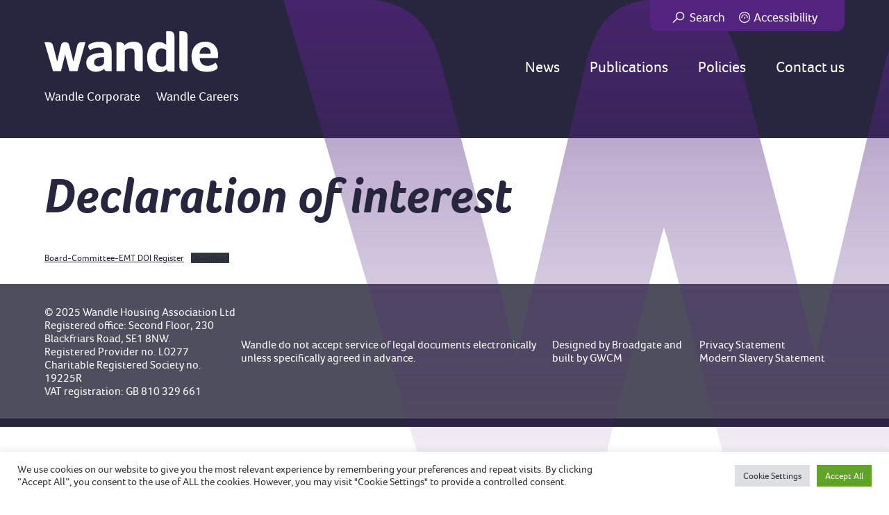

--- FILE ---
content_type: text/html; charset=UTF-8
request_url: https://www.wandle.com/corporate/our-people/our-board/declaration-of-interest/
body_size: 16483
content:
<!doctype html>
<html lang="en-GB">
<head>
	<meta charset="UTF-8">
	<meta name="viewport" content="width=device-width, initial-scale=1">
	<link rel="profile" href="https://gmpg.org/xfn/11">
	
	<link rel="apple-touch-icon" sizes="57x57" href="https://www.wandle.com/wp-content/themes/wandle/apple-icon-57x57.png">
	<link rel="apple-touch-icon" sizes="60x60" href="https://www.wandle.com/wp-content/themes/wandle/apple-icon-60x60.png">
	<link rel="apple-touch-icon" sizes="72x72" href="https://www.wandle.com/wp-content/themes/wandle/apple-icon-72x72.png">
	<link rel="apple-touch-icon" sizes="76x76" href="https://www.wandle.com/wp-content/themes/wandle/apple-icon-76x76.png">
	<link rel="apple-touch-icon" sizes="114x114" href="https://www.wandle.com/wp-content/themes/wandle/apple-icon-114x114.png">
	<link rel="apple-touch-icon" sizes="120x120" href="https://www.wandle.com/wp-content/themes/wandle/apple-icon-120x120.png">
	<link rel="apple-touch-icon" sizes="144x144" href="https://www.wandle.com/wp-content/themes/wandle/apple-icon-144x144.png">
	<link rel="apple-touch-icon" sizes="152x152" href="https://www.wandle.com/wp-content/themes/wandle/apple-icon-152x152.png">
	<link rel="apple-touch-icon" sizes="180x180" href="https://www.wandle.com/wp-content/themes/wandle/apple-icon-180x180.png">
	<link rel="icon" type="image/png" sizes="192x192"  href="https://www.wandle.com/wp-content/themes/wandle/android-icon-192x192.png">
	<link rel="icon" type="image/png" sizes="32x32" href="https://www.wandle.com/wp-content/themes/wandle/favicon-32x32.png">
	<link rel="icon" type="image/png" sizes="96x96" href="https://www.wandle.com/wp-content/themes/wandle/favicon-96x96.png">
	<link rel="icon" type="image/png" sizes="16x16" href="https://www.wandle.com/wp-content/themes/wandle/favicon-16x16.png">
	<link rel="manifest" href="https://www.wandle.com/wp-content/themes/wandle/manifest.json">
	<meta name="msapplication-TileColor" content="#ffffff">
	<meta name="msapplication-TileImage" content="https://www.wandle.com/wp-content/themes/wandle/ms-icon-144x144.png">
	<meta name="theme-color" content="#ffffff">
	
<!-- Google Tag Manager -->
<script>(function(w,d,s,l,i){w[l]=w[l]||[];w[l].push({'gtm.start':
new Date().getTime(),event:'gtm.js'});var f=d.getElementsByTagName(s)[0],
j=d.createElement(s),dl=l!='dataLayer'?'&l='+l:'';j.async=true;j.src=
'https://www.googletagmanager.com/gtm.js?id='+i+dl;f.parentNode.insertBefore(j,f);
})(window,document,'script','dataLayer','GTM-PXG2DBD');</script>
<!-- End Google Tag Manager -->
	
	<meta name='robots' content='index, follow, max-image-preview:large, max-snippet:-1, max-video-preview:-1' />

	<!-- This site is optimized with the Yoast SEO plugin v26.8 - https://yoast.com/product/yoast-seo-wordpress/ -->
	<title>Declaration of interest - Wandle Housing Association</title>
	<link rel="canonical" href="https://www.wandle.com/corporate/our-people/our-board/declaration-of-interest/" />
	<meta property="og:locale" content="en_GB" />
	<meta property="og:type" content="article" />
	<meta property="og:title" content="Declaration of interest - Wandle Housing Association" />
	<meta property="og:url" content="https://www.wandle.com/corporate/our-people/our-board/declaration-of-interest/" />
	<meta property="og:site_name" content="Wandle Housing Association" />
	<meta property="article:modified_time" content="2025-07-10T09:32:20+00:00" />
	<meta name="twitter:card" content="summary_large_image" />
	<meta name="twitter:label1" content="Estimated reading time" />
	<meta name="twitter:data1" content="1 minute" />
	<script type="application/ld+json" class="yoast-schema-graph">{"@context":"https://schema.org","@graph":[{"@type":"WebPage","@id":"https://www.wandle.com/corporate/our-people/our-board/declaration-of-interest/","url":"https://www.wandle.com/corporate/our-people/our-board/declaration-of-interest/","name":"Declaration of interest - Wandle Housing Association","isPartOf":{"@id":"https://www.wandle.com/#website"},"datePublished":"2023-07-05T11:39:32+00:00","dateModified":"2025-07-10T09:32:20+00:00","breadcrumb":{"@id":"https://www.wandle.com/corporate/our-people/our-board/declaration-of-interest/#breadcrumb"},"inLanguage":"en-GB","potentialAction":[{"@type":"ReadAction","target":["https://www.wandle.com/corporate/our-people/our-board/declaration-of-interest/"]}]},{"@type":"BreadcrumbList","@id":"https://www.wandle.com/corporate/our-people/our-board/declaration-of-interest/#breadcrumb","itemListElement":[{"@type":"ListItem","position":1,"name":"Home","item":"https://www.wandle.com/"},{"@type":"ListItem","position":2,"name":"Corporate","item":"https://www.wandle.com/corporate/"},{"@type":"ListItem","position":3,"name":"Our people","item":"https://www.wandle.com/corporate/our-people/"},{"@type":"ListItem","position":4,"name":"Our board","item":"https://www.wandle.com/corporate/our-people/our-board/"},{"@type":"ListItem","position":5,"name":"Declaration of interest"}]},{"@type":"WebSite","@id":"https://www.wandle.com/#website","url":"https://www.wandle.com/","name":"Wandle Housing Association","description":"","publisher":{"@id":"https://www.wandle.com/#organization"},"potentialAction":[{"@type":"SearchAction","target":{"@type":"EntryPoint","urlTemplate":"https://www.wandle.com/?s={search_term_string}"},"query-input":{"@type":"PropertyValueSpecification","valueRequired":true,"valueName":"search_term_string"}}],"inLanguage":"en-GB"},{"@type":"Organization","@id":"https://www.wandle.com/#organization","name":"Wandle Housing Association","url":"https://www.wandle.com/","logo":{"@type":"ImageObject","inLanguage":"en-GB","@id":"https://www.wandle.com/#/schema/logo/image/","url":"https://www.wandle.com/wp-content/uploads/2022/06/wandle-logo.svg","contentUrl":"https://www.wandle.com/wp-content/uploads/2022/06/wandle-logo.svg","caption":"Wandle Housing Association"},"image":{"@id":"https://www.wandle.com/#/schema/logo/image/"}}]}</script>
	<!-- / Yoast SEO plugin. -->


<link rel='dns-prefetch' href='//www.wandle.com' />
<link rel='dns-prefetch' href='//unpkg.com' />
<link rel='dns-prefetch' href='//cdn.botframework.com' />
<link rel="alternate" type="application/rss+xml" title="Wandle Housing Association &raquo; Feed" href="https://www.wandle.com/feed/" />
<link rel="alternate" type="application/rss+xml" title="Wandle Housing Association &raquo; Comments Feed" href="https://www.wandle.com/comments/feed/" />
<link rel="alternate" title="oEmbed (JSON)" type="application/json+oembed" href="https://www.wandle.com/wp-json/oembed/1.0/embed?url=https%3A%2F%2Fwww.wandle.com%2Fcorporate%2Four-people%2Four-board%2Fdeclaration-of-interest%2F" />
<link rel="alternate" title="oEmbed (XML)" type="text/xml+oembed" href="https://www.wandle.com/wp-json/oembed/1.0/embed?url=https%3A%2F%2Fwww.wandle.com%2Fcorporate%2Four-people%2Four-board%2Fdeclaration-of-interest%2F&#038;format=xml" />
<style id='wp-img-auto-sizes-contain-inline-css'>
img:is([sizes=auto i],[sizes^="auto," i]){contain-intrinsic-size:3000px 1500px}
/*# sourceURL=wp-img-auto-sizes-contain-inline-css */
</style>
<style id='wp-emoji-styles-inline-css'>

	img.wp-smiley, img.emoji {
		display: inline !important;
		border: none !important;
		box-shadow: none !important;
		height: 1em !important;
		width: 1em !important;
		margin: 0 0.07em !important;
		vertical-align: -0.1em !important;
		background: none !important;
		padding: 0 !important;
	}
/*# sourceURL=wp-emoji-styles-inline-css */
</style>
<style id='wp-block-library-inline-css'>
:root{--wp-block-synced-color:#7a00df;--wp-block-synced-color--rgb:122,0,223;--wp-bound-block-color:var(--wp-block-synced-color);--wp-editor-canvas-background:#ddd;--wp-admin-theme-color:#007cba;--wp-admin-theme-color--rgb:0,124,186;--wp-admin-theme-color-darker-10:#006ba1;--wp-admin-theme-color-darker-10--rgb:0,107,160.5;--wp-admin-theme-color-darker-20:#005a87;--wp-admin-theme-color-darker-20--rgb:0,90,135;--wp-admin-border-width-focus:2px}@media (min-resolution:192dpi){:root{--wp-admin-border-width-focus:1.5px}}.wp-element-button{cursor:pointer}:root .has-very-light-gray-background-color{background-color:#eee}:root .has-very-dark-gray-background-color{background-color:#313131}:root .has-very-light-gray-color{color:#eee}:root .has-very-dark-gray-color{color:#313131}:root .has-vivid-green-cyan-to-vivid-cyan-blue-gradient-background{background:linear-gradient(135deg,#00d084,#0693e3)}:root .has-purple-crush-gradient-background{background:linear-gradient(135deg,#34e2e4,#4721fb 50%,#ab1dfe)}:root .has-hazy-dawn-gradient-background{background:linear-gradient(135deg,#faaca8,#dad0ec)}:root .has-subdued-olive-gradient-background{background:linear-gradient(135deg,#fafae1,#67a671)}:root .has-atomic-cream-gradient-background{background:linear-gradient(135deg,#fdd79a,#004a59)}:root .has-nightshade-gradient-background{background:linear-gradient(135deg,#330968,#31cdcf)}:root .has-midnight-gradient-background{background:linear-gradient(135deg,#020381,#2874fc)}:root{--wp--preset--font-size--normal:16px;--wp--preset--font-size--huge:42px}.has-regular-font-size{font-size:1em}.has-larger-font-size{font-size:2.625em}.has-normal-font-size{font-size:var(--wp--preset--font-size--normal)}.has-huge-font-size{font-size:var(--wp--preset--font-size--huge)}.has-text-align-center{text-align:center}.has-text-align-left{text-align:left}.has-text-align-right{text-align:right}.has-fit-text{white-space:nowrap!important}#end-resizable-editor-section{display:none}.aligncenter{clear:both}.items-justified-left{justify-content:flex-start}.items-justified-center{justify-content:center}.items-justified-right{justify-content:flex-end}.items-justified-space-between{justify-content:space-between}.screen-reader-text{border:0;clip-path:inset(50%);height:1px;margin:-1px;overflow:hidden;padding:0;position:absolute;width:1px;word-wrap:normal!important}.screen-reader-text:focus{background-color:#ddd;clip-path:none;color:#444;display:block;font-size:1em;height:auto;left:5px;line-height:normal;padding:15px 23px 14px;text-decoration:none;top:5px;width:auto;z-index:100000}html :where(.has-border-color){border-style:solid}html :where([style*=border-top-color]){border-top-style:solid}html :where([style*=border-right-color]){border-right-style:solid}html :where([style*=border-bottom-color]){border-bottom-style:solid}html :where([style*=border-left-color]){border-left-style:solid}html :where([style*=border-width]){border-style:solid}html :where([style*=border-top-width]){border-top-style:solid}html :where([style*=border-right-width]){border-right-style:solid}html :where([style*=border-bottom-width]){border-bottom-style:solid}html :where([style*=border-left-width]){border-left-style:solid}html :where(img[class*=wp-image-]){height:auto;max-width:100%}:where(figure){margin:0 0 1em}html :where(.is-position-sticky){--wp-admin--admin-bar--position-offset:var(--wp-admin--admin-bar--height,0px)}@media screen and (max-width:600px){html :where(.is-position-sticky){--wp-admin--admin-bar--position-offset:0px}}

/*# sourceURL=wp-block-library-inline-css */
</style><style id='wp-block-file-inline-css'>
.wp-block-file{box-sizing:border-box}.wp-block-file:not(.wp-element-button){font-size:.8em}.wp-block-file.aligncenter{text-align:center}.wp-block-file.alignright{text-align:right}.wp-block-file *+.wp-block-file__button{margin-left:.75em}:where(.wp-block-file){margin-bottom:1.5em}.wp-block-file__embed{margin-bottom:1em}:where(.wp-block-file__button){border-radius:2em;display:inline-block;padding:.5em 1em}:where(.wp-block-file__button):where(a):active,:where(.wp-block-file__button):where(a):focus,:where(.wp-block-file__button):where(a):hover,:where(.wp-block-file__button):where(a):visited{box-shadow:none;color:#fff;opacity:.85;text-decoration:none}
/*# sourceURL=https://www.wandle.com/wp-includes/blocks/file/style.min.css */
</style>
<style id='wp-block-image-inline-css'>
.wp-block-image>a,.wp-block-image>figure>a{display:inline-block}.wp-block-image img{box-sizing:border-box;height:auto;max-width:100%;vertical-align:bottom}@media not (prefers-reduced-motion){.wp-block-image img.hide{visibility:hidden}.wp-block-image img.show{animation:show-content-image .4s}}.wp-block-image[style*=border-radius] img,.wp-block-image[style*=border-radius]>a{border-radius:inherit}.wp-block-image.has-custom-border img{box-sizing:border-box}.wp-block-image.aligncenter{text-align:center}.wp-block-image.alignfull>a,.wp-block-image.alignwide>a{width:100%}.wp-block-image.alignfull img,.wp-block-image.alignwide img{height:auto;width:100%}.wp-block-image .aligncenter,.wp-block-image .alignleft,.wp-block-image .alignright,.wp-block-image.aligncenter,.wp-block-image.alignleft,.wp-block-image.alignright{display:table}.wp-block-image .aligncenter>figcaption,.wp-block-image .alignleft>figcaption,.wp-block-image .alignright>figcaption,.wp-block-image.aligncenter>figcaption,.wp-block-image.alignleft>figcaption,.wp-block-image.alignright>figcaption{caption-side:bottom;display:table-caption}.wp-block-image .alignleft{float:left;margin:.5em 1em .5em 0}.wp-block-image .alignright{float:right;margin:.5em 0 .5em 1em}.wp-block-image .aligncenter{margin-left:auto;margin-right:auto}.wp-block-image :where(figcaption){margin-bottom:1em;margin-top:.5em}.wp-block-image.is-style-circle-mask img{border-radius:9999px}@supports ((-webkit-mask-image:none) or (mask-image:none)) or (-webkit-mask-image:none){.wp-block-image.is-style-circle-mask img{border-radius:0;-webkit-mask-image:url('data:image/svg+xml;utf8,<svg viewBox="0 0 100 100" xmlns="http://www.w3.org/2000/svg"><circle cx="50" cy="50" r="50"/></svg>');mask-image:url('data:image/svg+xml;utf8,<svg viewBox="0 0 100 100" xmlns="http://www.w3.org/2000/svg"><circle cx="50" cy="50" r="50"/></svg>');mask-mode:alpha;-webkit-mask-position:center;mask-position:center;-webkit-mask-repeat:no-repeat;mask-repeat:no-repeat;-webkit-mask-size:contain;mask-size:contain}}:root :where(.wp-block-image.is-style-rounded img,.wp-block-image .is-style-rounded img){border-radius:9999px}.wp-block-image figure{margin:0}.wp-lightbox-container{display:flex;flex-direction:column;position:relative}.wp-lightbox-container img{cursor:zoom-in}.wp-lightbox-container img:hover+button{opacity:1}.wp-lightbox-container button{align-items:center;backdrop-filter:blur(16px) saturate(180%);background-color:#5a5a5a40;border:none;border-radius:4px;cursor:zoom-in;display:flex;height:20px;justify-content:center;opacity:0;padding:0;position:absolute;right:16px;text-align:center;top:16px;width:20px;z-index:100}@media not (prefers-reduced-motion){.wp-lightbox-container button{transition:opacity .2s ease}}.wp-lightbox-container button:focus-visible{outline:3px auto #5a5a5a40;outline:3px auto -webkit-focus-ring-color;outline-offset:3px}.wp-lightbox-container button:hover{cursor:pointer;opacity:1}.wp-lightbox-container button:focus{opacity:1}.wp-lightbox-container button:focus,.wp-lightbox-container button:hover,.wp-lightbox-container button:not(:hover):not(:active):not(.has-background){background-color:#5a5a5a40;border:none}.wp-lightbox-overlay{box-sizing:border-box;cursor:zoom-out;height:100vh;left:0;overflow:hidden;position:fixed;top:0;visibility:hidden;width:100%;z-index:100000}.wp-lightbox-overlay .close-button{align-items:center;cursor:pointer;display:flex;justify-content:center;min-height:40px;min-width:40px;padding:0;position:absolute;right:calc(env(safe-area-inset-right) + 16px);top:calc(env(safe-area-inset-top) + 16px);z-index:5000000}.wp-lightbox-overlay .close-button:focus,.wp-lightbox-overlay .close-button:hover,.wp-lightbox-overlay .close-button:not(:hover):not(:active):not(.has-background){background:none;border:none}.wp-lightbox-overlay .lightbox-image-container{height:var(--wp--lightbox-container-height);left:50%;overflow:hidden;position:absolute;top:50%;transform:translate(-50%,-50%);transform-origin:top left;width:var(--wp--lightbox-container-width);z-index:9999999999}.wp-lightbox-overlay .wp-block-image{align-items:center;box-sizing:border-box;display:flex;height:100%;justify-content:center;margin:0;position:relative;transform-origin:0 0;width:100%;z-index:3000000}.wp-lightbox-overlay .wp-block-image img{height:var(--wp--lightbox-image-height);min-height:var(--wp--lightbox-image-height);min-width:var(--wp--lightbox-image-width);width:var(--wp--lightbox-image-width)}.wp-lightbox-overlay .wp-block-image figcaption{display:none}.wp-lightbox-overlay button{background:none;border:none}.wp-lightbox-overlay .scrim{background-color:#fff;height:100%;opacity:.9;position:absolute;width:100%;z-index:2000000}.wp-lightbox-overlay.active{visibility:visible}@media not (prefers-reduced-motion){.wp-lightbox-overlay.active{animation:turn-on-visibility .25s both}.wp-lightbox-overlay.active img{animation:turn-on-visibility .35s both}.wp-lightbox-overlay.show-closing-animation:not(.active){animation:turn-off-visibility .35s both}.wp-lightbox-overlay.show-closing-animation:not(.active) img{animation:turn-off-visibility .25s both}.wp-lightbox-overlay.zoom.active{animation:none;opacity:1;visibility:visible}.wp-lightbox-overlay.zoom.active .lightbox-image-container{animation:lightbox-zoom-in .4s}.wp-lightbox-overlay.zoom.active .lightbox-image-container img{animation:none}.wp-lightbox-overlay.zoom.active .scrim{animation:turn-on-visibility .4s forwards}.wp-lightbox-overlay.zoom.show-closing-animation:not(.active){animation:none}.wp-lightbox-overlay.zoom.show-closing-animation:not(.active) .lightbox-image-container{animation:lightbox-zoom-out .4s}.wp-lightbox-overlay.zoom.show-closing-animation:not(.active) .lightbox-image-container img{animation:none}.wp-lightbox-overlay.zoom.show-closing-animation:not(.active) .scrim{animation:turn-off-visibility .4s forwards}}@keyframes show-content-image{0%{visibility:hidden}99%{visibility:hidden}to{visibility:visible}}@keyframes turn-on-visibility{0%{opacity:0}to{opacity:1}}@keyframes turn-off-visibility{0%{opacity:1;visibility:visible}99%{opacity:0;visibility:visible}to{opacity:0;visibility:hidden}}@keyframes lightbox-zoom-in{0%{transform:translate(calc((-100vw + var(--wp--lightbox-scrollbar-width))/2 + var(--wp--lightbox-initial-left-position)),calc(-50vh + var(--wp--lightbox-initial-top-position))) scale(var(--wp--lightbox-scale))}to{transform:translate(-50%,-50%) scale(1)}}@keyframes lightbox-zoom-out{0%{transform:translate(-50%,-50%) scale(1);visibility:visible}99%{visibility:visible}to{transform:translate(calc((-100vw + var(--wp--lightbox-scrollbar-width))/2 + var(--wp--lightbox-initial-left-position)),calc(-50vh + var(--wp--lightbox-initial-top-position))) scale(var(--wp--lightbox-scale));visibility:hidden}}
/*# sourceURL=https://www.wandle.com/wp-includes/blocks/image/style.min.css */
</style>
<style id='wp-block-columns-inline-css'>
.wp-block-columns{box-sizing:border-box;display:flex;flex-wrap:wrap!important}@media (min-width:782px){.wp-block-columns{flex-wrap:nowrap!important}}.wp-block-columns{align-items:normal!important}.wp-block-columns.are-vertically-aligned-top{align-items:flex-start}.wp-block-columns.are-vertically-aligned-center{align-items:center}.wp-block-columns.are-vertically-aligned-bottom{align-items:flex-end}@media (max-width:781px){.wp-block-columns:not(.is-not-stacked-on-mobile)>.wp-block-column{flex-basis:100%!important}}@media (min-width:782px){.wp-block-columns:not(.is-not-stacked-on-mobile)>.wp-block-column{flex-basis:0;flex-grow:1}.wp-block-columns:not(.is-not-stacked-on-mobile)>.wp-block-column[style*=flex-basis]{flex-grow:0}}.wp-block-columns.is-not-stacked-on-mobile{flex-wrap:nowrap!important}.wp-block-columns.is-not-stacked-on-mobile>.wp-block-column{flex-basis:0;flex-grow:1}.wp-block-columns.is-not-stacked-on-mobile>.wp-block-column[style*=flex-basis]{flex-grow:0}:where(.wp-block-columns){margin-bottom:1.75em}:where(.wp-block-columns.has-background){padding:1.25em 2.375em}.wp-block-column{flex-grow:1;min-width:0;overflow-wrap:break-word;word-break:break-word}.wp-block-column.is-vertically-aligned-top{align-self:flex-start}.wp-block-column.is-vertically-aligned-center{align-self:center}.wp-block-column.is-vertically-aligned-bottom{align-self:flex-end}.wp-block-column.is-vertically-aligned-stretch{align-self:stretch}.wp-block-column.is-vertically-aligned-bottom,.wp-block-column.is-vertically-aligned-center,.wp-block-column.is-vertically-aligned-top{width:100%}
/*# sourceURL=https://www.wandle.com/wp-includes/blocks/columns/style.min.css */
</style>
<style id='wp-block-group-inline-css'>
.wp-block-group{box-sizing:border-box}:where(.wp-block-group.wp-block-group-is-layout-constrained){position:relative}
/*# sourceURL=https://www.wandle.com/wp-includes/blocks/group/style.min.css */
</style>
<style id='wp-block-paragraph-inline-css'>
.is-small-text{font-size:.875em}.is-regular-text{font-size:1em}.is-large-text{font-size:2.25em}.is-larger-text{font-size:3em}.has-drop-cap:not(:focus):first-letter{float:left;font-size:8.4em;font-style:normal;font-weight:100;line-height:.68;margin:.05em .1em 0 0;text-transform:uppercase}body.rtl .has-drop-cap:not(:focus):first-letter{float:none;margin-left:.1em}p.has-drop-cap.has-background{overflow:hidden}:root :where(p.has-background){padding:1.25em 2.375em}:where(p.has-text-color:not(.has-link-color)) a{color:inherit}p.has-text-align-left[style*="writing-mode:vertical-lr"],p.has-text-align-right[style*="writing-mode:vertical-rl"]{rotate:180deg}
/*# sourceURL=https://www.wandle.com/wp-includes/blocks/paragraph/style.min.css */
</style>
<style id='global-styles-inline-css'>
:root{--wp--preset--aspect-ratio--square: 1;--wp--preset--aspect-ratio--4-3: 4/3;--wp--preset--aspect-ratio--3-4: 3/4;--wp--preset--aspect-ratio--3-2: 3/2;--wp--preset--aspect-ratio--2-3: 2/3;--wp--preset--aspect-ratio--16-9: 16/9;--wp--preset--aspect-ratio--9-16: 9/16;--wp--preset--color--black: #000000;--wp--preset--color--cyan-bluish-gray: #abb8c3;--wp--preset--color--white: #ffffff;--wp--preset--color--pale-pink: #f78da7;--wp--preset--color--vivid-red: #cf2e2e;--wp--preset--color--luminous-vivid-orange: #ff6900;--wp--preset--color--luminous-vivid-amber: #fcb900;--wp--preset--color--light-green-cyan: #7bdcb5;--wp--preset--color--vivid-green-cyan: #00d084;--wp--preset--color--pale-cyan-blue: #8ed1fc;--wp--preset--color--vivid-cyan-blue: #0693e3;--wp--preset--color--vivid-purple: #9b51e0;--wp--preset--gradient--vivid-cyan-blue-to-vivid-purple: linear-gradient(135deg,rgb(6,147,227) 0%,rgb(155,81,224) 100%);--wp--preset--gradient--light-green-cyan-to-vivid-green-cyan: linear-gradient(135deg,rgb(122,220,180) 0%,rgb(0,208,130) 100%);--wp--preset--gradient--luminous-vivid-amber-to-luminous-vivid-orange: linear-gradient(135deg,rgb(252,185,0) 0%,rgb(255,105,0) 100%);--wp--preset--gradient--luminous-vivid-orange-to-vivid-red: linear-gradient(135deg,rgb(255,105,0) 0%,rgb(207,46,46) 100%);--wp--preset--gradient--very-light-gray-to-cyan-bluish-gray: linear-gradient(135deg,rgb(238,238,238) 0%,rgb(169,184,195) 100%);--wp--preset--gradient--cool-to-warm-spectrum: linear-gradient(135deg,rgb(74,234,220) 0%,rgb(151,120,209) 20%,rgb(207,42,186) 40%,rgb(238,44,130) 60%,rgb(251,105,98) 80%,rgb(254,248,76) 100%);--wp--preset--gradient--blush-light-purple: linear-gradient(135deg,rgb(255,206,236) 0%,rgb(152,150,240) 100%);--wp--preset--gradient--blush-bordeaux: linear-gradient(135deg,rgb(254,205,165) 0%,rgb(254,45,45) 50%,rgb(107,0,62) 100%);--wp--preset--gradient--luminous-dusk: linear-gradient(135deg,rgb(255,203,112) 0%,rgb(199,81,192) 50%,rgb(65,88,208) 100%);--wp--preset--gradient--pale-ocean: linear-gradient(135deg,rgb(255,245,203) 0%,rgb(182,227,212) 50%,rgb(51,167,181) 100%);--wp--preset--gradient--electric-grass: linear-gradient(135deg,rgb(202,248,128) 0%,rgb(113,206,126) 100%);--wp--preset--gradient--midnight: linear-gradient(135deg,rgb(2,3,129) 0%,rgb(40,116,252) 100%);--wp--preset--font-size--small: 13px;--wp--preset--font-size--medium: 20px;--wp--preset--font-size--large: 36px;--wp--preset--font-size--x-large: 42px;--wp--preset--spacing--20: 0.44rem;--wp--preset--spacing--30: 0.67rem;--wp--preset--spacing--40: 1rem;--wp--preset--spacing--50: 1.5rem;--wp--preset--spacing--60: 2.25rem;--wp--preset--spacing--70: 3.38rem;--wp--preset--spacing--80: 5.06rem;--wp--preset--shadow--natural: 6px 6px 9px rgba(0, 0, 0, 0.2);--wp--preset--shadow--deep: 12px 12px 50px rgba(0, 0, 0, 0.4);--wp--preset--shadow--sharp: 6px 6px 0px rgba(0, 0, 0, 0.2);--wp--preset--shadow--outlined: 6px 6px 0px -3px rgb(255, 255, 255), 6px 6px rgb(0, 0, 0);--wp--preset--shadow--crisp: 6px 6px 0px rgb(0, 0, 0);}:where(.is-layout-flex){gap: 0.5em;}:where(.is-layout-grid){gap: 0.5em;}body .is-layout-flex{display: flex;}.is-layout-flex{flex-wrap: wrap;align-items: center;}.is-layout-flex > :is(*, div){margin: 0;}body .is-layout-grid{display: grid;}.is-layout-grid > :is(*, div){margin: 0;}:where(.wp-block-columns.is-layout-flex){gap: 2em;}:where(.wp-block-columns.is-layout-grid){gap: 2em;}:where(.wp-block-post-template.is-layout-flex){gap: 1.25em;}:where(.wp-block-post-template.is-layout-grid){gap: 1.25em;}.has-black-color{color: var(--wp--preset--color--black) !important;}.has-cyan-bluish-gray-color{color: var(--wp--preset--color--cyan-bluish-gray) !important;}.has-white-color{color: var(--wp--preset--color--white) !important;}.has-pale-pink-color{color: var(--wp--preset--color--pale-pink) !important;}.has-vivid-red-color{color: var(--wp--preset--color--vivid-red) !important;}.has-luminous-vivid-orange-color{color: var(--wp--preset--color--luminous-vivid-orange) !important;}.has-luminous-vivid-amber-color{color: var(--wp--preset--color--luminous-vivid-amber) !important;}.has-light-green-cyan-color{color: var(--wp--preset--color--light-green-cyan) !important;}.has-vivid-green-cyan-color{color: var(--wp--preset--color--vivid-green-cyan) !important;}.has-pale-cyan-blue-color{color: var(--wp--preset--color--pale-cyan-blue) !important;}.has-vivid-cyan-blue-color{color: var(--wp--preset--color--vivid-cyan-blue) !important;}.has-vivid-purple-color{color: var(--wp--preset--color--vivid-purple) !important;}.has-black-background-color{background-color: var(--wp--preset--color--black) !important;}.has-cyan-bluish-gray-background-color{background-color: var(--wp--preset--color--cyan-bluish-gray) !important;}.has-white-background-color{background-color: var(--wp--preset--color--white) !important;}.has-pale-pink-background-color{background-color: var(--wp--preset--color--pale-pink) !important;}.has-vivid-red-background-color{background-color: var(--wp--preset--color--vivid-red) !important;}.has-luminous-vivid-orange-background-color{background-color: var(--wp--preset--color--luminous-vivid-orange) !important;}.has-luminous-vivid-amber-background-color{background-color: var(--wp--preset--color--luminous-vivid-amber) !important;}.has-light-green-cyan-background-color{background-color: var(--wp--preset--color--light-green-cyan) !important;}.has-vivid-green-cyan-background-color{background-color: var(--wp--preset--color--vivid-green-cyan) !important;}.has-pale-cyan-blue-background-color{background-color: var(--wp--preset--color--pale-cyan-blue) !important;}.has-vivid-cyan-blue-background-color{background-color: var(--wp--preset--color--vivid-cyan-blue) !important;}.has-vivid-purple-background-color{background-color: var(--wp--preset--color--vivid-purple) !important;}.has-black-border-color{border-color: var(--wp--preset--color--black) !important;}.has-cyan-bluish-gray-border-color{border-color: var(--wp--preset--color--cyan-bluish-gray) !important;}.has-white-border-color{border-color: var(--wp--preset--color--white) !important;}.has-pale-pink-border-color{border-color: var(--wp--preset--color--pale-pink) !important;}.has-vivid-red-border-color{border-color: var(--wp--preset--color--vivid-red) !important;}.has-luminous-vivid-orange-border-color{border-color: var(--wp--preset--color--luminous-vivid-orange) !important;}.has-luminous-vivid-amber-border-color{border-color: var(--wp--preset--color--luminous-vivid-amber) !important;}.has-light-green-cyan-border-color{border-color: var(--wp--preset--color--light-green-cyan) !important;}.has-vivid-green-cyan-border-color{border-color: var(--wp--preset--color--vivid-green-cyan) !important;}.has-pale-cyan-blue-border-color{border-color: var(--wp--preset--color--pale-cyan-blue) !important;}.has-vivid-cyan-blue-border-color{border-color: var(--wp--preset--color--vivid-cyan-blue) !important;}.has-vivid-purple-border-color{border-color: var(--wp--preset--color--vivid-purple) !important;}.has-vivid-cyan-blue-to-vivid-purple-gradient-background{background: var(--wp--preset--gradient--vivid-cyan-blue-to-vivid-purple) !important;}.has-light-green-cyan-to-vivid-green-cyan-gradient-background{background: var(--wp--preset--gradient--light-green-cyan-to-vivid-green-cyan) !important;}.has-luminous-vivid-amber-to-luminous-vivid-orange-gradient-background{background: var(--wp--preset--gradient--luminous-vivid-amber-to-luminous-vivid-orange) !important;}.has-luminous-vivid-orange-to-vivid-red-gradient-background{background: var(--wp--preset--gradient--luminous-vivid-orange-to-vivid-red) !important;}.has-very-light-gray-to-cyan-bluish-gray-gradient-background{background: var(--wp--preset--gradient--very-light-gray-to-cyan-bluish-gray) !important;}.has-cool-to-warm-spectrum-gradient-background{background: var(--wp--preset--gradient--cool-to-warm-spectrum) !important;}.has-blush-light-purple-gradient-background{background: var(--wp--preset--gradient--blush-light-purple) !important;}.has-blush-bordeaux-gradient-background{background: var(--wp--preset--gradient--blush-bordeaux) !important;}.has-luminous-dusk-gradient-background{background: var(--wp--preset--gradient--luminous-dusk) !important;}.has-pale-ocean-gradient-background{background: var(--wp--preset--gradient--pale-ocean) !important;}.has-electric-grass-gradient-background{background: var(--wp--preset--gradient--electric-grass) !important;}.has-midnight-gradient-background{background: var(--wp--preset--gradient--midnight) !important;}.has-small-font-size{font-size: var(--wp--preset--font-size--small) !important;}.has-medium-font-size{font-size: var(--wp--preset--font-size--medium) !important;}.has-large-font-size{font-size: var(--wp--preset--font-size--large) !important;}.has-x-large-font-size{font-size: var(--wp--preset--font-size--x-large) !important;}
:where(.wp-block-columns.is-layout-flex){gap: 2em;}:where(.wp-block-columns.is-layout-grid){gap: 2em;}
/*# sourceURL=global-styles-inline-css */
</style>
<style id='core-block-supports-inline-css'>
.wp-container-core-columns-is-layout-9d6595d7{flex-wrap:nowrap;}
/*# sourceURL=core-block-supports-inline-css */
</style>

<style id='classic-theme-styles-inline-css'>
/*! This file is auto-generated */
.wp-block-button__link{color:#fff;background-color:#32373c;border-radius:9999px;box-shadow:none;text-decoration:none;padding:calc(.667em + 2px) calc(1.333em + 2px);font-size:1.125em}.wp-block-file__button{background:#32373c;color:#fff;text-decoration:none}
/*# sourceURL=/wp-includes/css/classic-themes.min.css */
</style>
<link rel='stylesheet' id='carousel-block-slick-css' href='https://www.wandle.com/wp-content/plugins/carousel-block/dist/assets/vendor/slick/slick.min.css?ver=1702996260' media='' />
<link rel='stylesheet' id='carousel-block-css' href='https://www.wandle.com/wp-content/plugins/carousel-block/dist/blocks.style.build.css?ver=1702996260' media='all' />
<link rel='stylesheet' id='pb-accordion-blocks-style-css' href='https://www.wandle.com/wp-content/plugins/accordion-blocks/build/index.css?ver=1.5.0' media='all' />
<link rel='stylesheet' id='cookie-law-info-css' href='https://www.wandle.com/wp-content/plugins/cookie-law-info/legacy/public/css/cookie-law-info-public.css?ver=3.1.7' media='all' />
<link rel='stylesheet' id='cookie-law-info-gdpr-css' href='https://www.wandle.com/wp-content/plugins/cookie-law-info/legacy/public/css/cookie-law-info-gdpr.css?ver=3.1.7' media='all' />
<link rel='stylesheet' id='related-frontend-css-css' href='https://www.wandle.com/wp-content/plugins/related/css/frontend-style.css?ver=3.4.0' media='all' />
<link rel='stylesheet' id='wandle-style-corporate-css' href='https://www.wandle.com/wp-content/themes/wandle/style-corporate.css?ver=1761226534' media='' />
<script src="https://www.wandle.com/wp-includes/js/jquery/jquery.min.js?ver=3.7.1" id="jquery-core-js"></script>
<script src="https://www.wandle.com/wp-includes/js/jquery/jquery-migrate.min.js?ver=3.4.1" id="jquery-migrate-js"></script>
<script id="cookie-law-info-js-extra">
var Cli_Data = {"nn_cookie_ids":[],"cookielist":[],"non_necessary_cookies":[],"ccpaEnabled":"","ccpaRegionBased":"","ccpaBarEnabled":"","strictlyEnabled":["necessary","obligatoire"],"ccpaType":"gdpr","js_blocking":"1","custom_integration":"","triggerDomRefresh":"","secure_cookies":""};
var cli_cookiebar_settings = {"animate_speed_hide":"500","animate_speed_show":"500","background":"#FFF","border":"#b1a6a6c2","border_on":"","button_1_button_colour":"#61a229","button_1_button_hover":"#4e8221","button_1_link_colour":"#fff","button_1_as_button":"1","button_1_new_win":"","button_2_button_colour":"#333","button_2_button_hover":"#292929","button_2_link_colour":"#444","button_2_as_button":"","button_2_hidebar":"","button_3_button_colour":"#dedfe0","button_3_button_hover":"#b2b2b3","button_3_link_colour":"#333333","button_3_as_button":"1","button_3_new_win":"","button_4_button_colour":"#dedfe0","button_4_button_hover":"#b2b2b3","button_4_link_colour":"#333333","button_4_as_button":"1","button_7_button_colour":"#61a229","button_7_button_hover":"#4e8221","button_7_link_colour":"#fff","button_7_as_button":"1","button_7_new_win":"","font_family":"inherit","header_fix":"","notify_animate_hide":"1","notify_animate_show":"","notify_div_id":"#cookie-law-info-bar","notify_position_horizontal":"right","notify_position_vertical":"bottom","scroll_close":"","scroll_close_reload":"","accept_close_reload":"","reject_close_reload":"","showagain_tab":"","showagain_background":"#fff","showagain_border":"#000","showagain_div_id":"#cookie-law-info-again","showagain_x_position":"100px","text":"#333333","show_once_yn":"","show_once":"10000","logging_on":"","as_popup":"","popup_overlay":"1","bar_heading_text":"","cookie_bar_as":"banner","popup_showagain_position":"bottom-right","widget_position":"left"};
var log_object = {"ajax_url":"https://www.wandle.com/wp-admin/admin-ajax.php"};
//# sourceURL=cookie-law-info-js-extra
</script>
<script src="https://www.wandle.com/wp-content/plugins/cookie-law-info/legacy/public/js/cookie-law-info-public.js?ver=3.1.7" id="cookie-law-info-js"></script>
<script src="https://unpkg.com/@lottiefiles/lottie-player@latest/dist/lottie-player.js?ver=6.9" id="lottie-svg-js"></script>
<script src="https://unpkg.com/@lottiefiles/lottie-interactivity@latest/dist/lottie-interactivity.min.js?ver=6.9" id="lottie-animation-js"></script>
<link rel="https://api.w.org/" href="https://www.wandle.com/wp-json/" /><link rel="alternate" title="JSON" type="application/json" href="https://www.wandle.com/wp-json/wp/v2/pages/2304" /><link rel="EditURI" type="application/rsd+xml" title="RSD" href="https://www.wandle.com/xmlrpc.php?rsd" />
<meta name="generator" content="WordPress 6.9" />
<link rel='shortlink' href='https://www.wandle.com/?p=2304' />
		<style id="wp-custom-css">
			/* The below code up to
.form-container .btn:hover, .open-button:hover {
 opacity: 1;
} is related to the webchat widget */

.open-chat-button-class {
	z-index: 10000;
 color: white;
 padding: 16px 20px;
 border: none;
 cursor: pointer;
 opacity: 0.8;
 position: fixed;
 bottom: 23px;
 right: 28px;
 width: 90px;
 height: 90px;
 border-radius: 50%;
 background: linear-gradient(90deg, rgba(186,37,53,1) 0%, rgba(157,33,123,1) 35%, rgba(80,192,237,1) 100%);

}

.chat-bubble {
	width: 50px;
	height: 50px;
}

.chat-popup {
 display: none;
 position: fixed;
 bottom: 15px;
 right: 15px;
 border: 3px solid #f1f1f1;
 z-index: 9;
}

 #webchat {
height: 475px;
    width: 370px;

	border: 1px solid gray;	
 }
 
.chat-header {
   color: white;
   padding: 15px;
   background: linear-gradient(90deg, rgba(186,37,53,1) 0%, rgba(157,33,123,1) 35%, rgba(80,192,237,1) 100%) !important;
   }
   
.close-button {
	cursor: pointer;
}

.chat-container {
	position: fixed;
	bottom: 50px;
	z-index: 1000;
	right: 20px;
}		</style>
			<script src="https://ajax.googleapis.com/ajax/libs/jqueryui/1.13.2/jquery-ui.min.js"></script>
<!-- Global site tag (gtag.js) - Google Analytics -->
<script async src="https://www.googletagmanager.com/gtag/js?id=G-HYL595YNNE"></script>
<script>
  window.dataLayer = window.dataLayer || [];
  function gtag(){dataLayer.push(arguments);}
  gtag('js', new Date());

  gtag('config', 'G-HYL595YNNE');
</script>
<link rel='stylesheet' id='cookie-law-info-table-css' href='https://www.wandle.com/wp-content/plugins/cookie-law-info/legacy/public/css/cookie-law-info-table.css?ver=3.1.7' media='all' />
</head>

<body class="wp-singular page-template-default page page-id-2304 page-child parent-pageid-547 wp-custom-logo wp-theme-wandle">
	
<!-- Google Tag Manager (noscript) -->
<noscript><iframe src="https://www.googletagmanager.com/ns.html?id=GTM-PXG2DBD"
height="0" width="0" style="display:none;visibility:hidden"></iframe></noscript>
<!-- End Google Tag Manager (noscript) -->
	
	
	
	
<svg viewBox="0 0 1841.93 1447.45" class="bigw">
<g class="w0">
	<defs>
		<rect id="SVGID_1_" x="0" class="w0" width="1841.93" height="1447.45"/>
	</defs>
	<clipPath id="SVGID_00000183211327378368054640000006425485228569717426_">
		<use xlink:href="#SVGID_1_"  style="overflow:visible;"/>
	</clipPath>
	
		<linearGradient id="SVGID_00000021117196046898394170000000266304887817965483_" gradientUnits="userSpaceOnUse" x1="1233.056" y1="1.0017" x2="1233.056" y2="1417.4862">
		<stop  offset="8.127103e-04" style="stop-color:#53247F"/>
		<stop  offset="0.273" style="stop-color:#53247F;stop-opacity:0.55"/>
		<stop  offset="1" style="stop-color:#53247F;stop-opacity:0"/>
	</linearGradient>
	
		<path style="clip-path:url(#SVGID_00000183211327378368054640000006425485228569717426_);fill:url(#SVGID_00000021117196046898394170000000266304887817965483_);" d="
		M2234.41,1l-392.43,1416.48H1454.4l-201.02-777.63l-9.56-31.14l-9.56,31.14l-196.21,777.63H650.43L231.7,1h201.01
		c122,0,188.99,55.05,220.13,174.68l126.8,480.95l71.79,296.68l184.23-777.63C1064.39,53.63,1119.4,1,1241.45,1
		c122,0,174.68,55.05,205.77,174.68l126.8,480.95l71.79,296.68l184.24-777.63C1858.72,53.63,1928.13,1,2050.18,1H2234.41z"/>
</g>
</svg>
	

	<section id="search-bar" class="search-bar">
		<div class="flex-wrapper">
			<div class="searchBar">
			<form action="/" method="get">
				<input type="text" name="s" aria-label="Search website" placeholder="Type your search phrase here..." id="search" value="" />
				<button>Go <svg viewBox="0 0 33.39 23.4">
						
						<g>
							<line class="st0" x1="0.9" y1="11.91" x2="32.11" y2="11.91"/>
							<polyline class="st0" points="21.52,0.9 32.11,11.91 21.1,22.5 	"/>
						</g>
						</svg></button>
			</form>
			</div>
		</div>
	</section>

	<header id="masthead" class="site-header">
		<div class="flex-wrapper right" id="headerL">
			<div class="headerL">
				<div>
				<a href="https://mywandle.com/" class="headerL-link mywandle mywandle_button"><svg viewBox="0 0 22.43 22.67" width="16px" height="16px"><g id="Layer_1-2"><g><g><rect class="cls-1" x="1" y="1" width="7.97" height="7.97" rx="1.5" ry="1.5"/><rect class="cls-1" x="13.47" y="1" width="7.97" height="7.97" rx="1.5" ry="1.5"/></g><g><rect class="cls-1" x="1" y="13.71" width="7.97" height="7.97" rx="1.5" ry="1.5"/><rect class="cls-1" x="13.47" y="13.71" width="7.97" height="7.97" rx="1.5" ry="1.5"/></g></g></g></svg> MyWandle</a>
				<a class="headerL-link search"><svg width="22px" height="21px" viewBox="0 0 24.05 23.09"><g id="Layer_1-2"><g><circle class="cls-2" cx="15.13" cy="8.92" r="7.92"/><line class="cls-2" x1="9.06" y1="14.04" x2="1" y2="22.09"/></g></g></svg> Search</a>
				<a href="#" id="__ba_panel" class="headerL-link accessibility"><!--<svg width="24px" height="24px" viewBox="0 0 26.07 26.07"><g id="Layer_1-2"><g><circle class="cls-3" cx="13.04" cy="13.04" r="12.04"/><path class="cls-3" d="M6.41,13.66c0-3.66,2.97-6.62,6.62-6.62s6.62,2.97,6.62,6.62"/><circle class="cls-1" cx="13.04" cy="14.19" r=".63"/></g></g></svg>-->Accessibility</a>
				</div>
			</div>
		</div>
		<div class="flex-wrapper spacebetween">
			
			<div class="site-branding">
				<a href="/" class="custom-logo-link" rel="home"><span>Home</span>
					<svg viewBox="0 0 363.29 85.59">
					<path class="logosvg" d="M116.02,21.96c-6.87,0-13.22,0.92-19.47,3.89c-2.46,1.13-6.05,3.38-4.82,7.28c0.62,1.84,1.84,4.51,3.59,6.76
						c4.41-2.66,10.45-5.84,17.94-5.84c8.3,0,11.27,3.18,11.27,8.71v2.36c-30.85-0.51-37,11.48-37,20.81c0,10.66,7.48,18.86,19.78,18.86
						c6.35,0,13.73-2.15,17.94-6.66c0.41,4.82,2.97,5.43,8.61,5.43h6.76v-7.17V44.92C140.62,24.72,128.01,21.96,116.02,21.96
						 M124.53,65.52c0,4.1-5.33,7.79-11.58,7.79c-7.07,0-9.23-4.2-9.23-8.71c-0.1-5.74,5.95-10.66,20.81-10.66V65.52z M205.76,83.55
						h-6.35c-5.64,0-10.86-2.05-10.86-10.56l0.1-24.6c0-10.15-1.85-12.5-9.74-12.5c-4.41,0-8,1.95-10.87,5.02v42.64h-17.12V22.86h6.35
						c5.64,0,9.53,2.89,10.15,6.99c3.48-4.2,8.61-7.79,18.55-7.79c7.69,0,19.78,0.61,19.78,22.24V83.55z M261.17,0h-6.35v20.3v8.3
						c-4.1-3.79-8.1-5.74-14.96-5.84c-14.86-0.21-25.01,12.5-25.01,31.36c0,26.65,14.04,31.46,25.11,31.46c7.99,0,12.2-2.67,15.99-6.36
						c0.41,4.82,2.97,5.13,8.61,5.13h7.38V20.3v-9.84C271.93,1.95,266.8,0,261.17,0 M254.81,67.44c0,4.51-4.41,6.46-8.61,6.46
						c-11.58,0-13.53-9.43-13.53-19.78c0-3.28,0.1-18.24,12.3-18.24c4.2,0,7.28,1.74,9.84,3.89V67.44z M299.4,83.55h-6.35
						c-5.64,0-10.76-1.95-10.76-10.45V19.5V0.02h6.36c5.64,0,10.76,1.95,10.76,10.46v9.02V83.55z M363.29,48.43
						c0-13.4-8.53-26.4-25.9-26.5c-24.57-0.1-29.55,19.3-29.55,30.16c0,23.15,12.49,32.7,32.09,32.7c6.6,0,15.33-1.52,20-5.18
						c0.61-0.51,3.96-3.55,1.62-8.02c-1.52-2.84-3.05-4.97-3.96-6.09c-2.95,3.45-9.75,6.8-16.25,6.8c-11.17,0.1-15.95-6.91-16.55-16.05
						h38.18C363.19,53.71,363.29,50.66,363.29,48.43 M324.6,47.01c0-3.66,1.73-13.71,11.88-13.71c3.96,0,11.48,2.13,11.37,13.71H324.6z
						 M85.79,22.82L68.98,83.49h-16.6l-8.61-33.31l-0.41-1.33l-0.41,1.33l-8.4,33.31h-16.6L0,22.82h8.61c5.23,0,8.1,2.36,9.43,7.48
						l5.43,20.6l3.08,12.71l7.89-33.31c1.23-5.23,3.59-7.48,8.81-7.48c5.23,0,7.48,2.36,8.81,7.48l5.43,20.6l3.08,12.71l7.89-33.31
						c1.23-5.23,4.2-7.48,9.43-7.48H85.79z"/>
					</svg>
				
				</a>
			</div>
			
			<div class="burgermenu">
				<span>Menu</span>
				<ul>
					<li></li>
					<li></li>
					<li></li>
				</ul>
			</div>

			<nav id="site-navigation" class="main-navigation">
				<div class="menu-main-menu-container"><ul id="primary-menu" class="menu"><li id="menu-item-18" class="menu-item menu-item-type-post_type menu-item-object-page menu-item-18"><a href="https://www.wandle.com/news/">News</a></li>
<li id="menu-item-20" class="menu-item menu-item-type-post_type menu-item-object-page menu-item-20"><a href="https://www.wandle.com/publications/">Publications</a></li>
<li id="menu-item-19" class="menu-item menu-item-type-post_type menu-item-object-page menu-item-19"><a href="https://www.wandle.com/policies/">Policies</a></li>
<li id="menu-item-17" class="menu-item menu-item-type-post_type menu-item-object-page menu-item-17"><a href="https://www.wandle.com/contact-us/">Contact us</a></li>
</ul></div>			</nav><!-- #site-navigation -->
			
		</div>
		
		<section id="mobile-menu" class="mobileMenu">
			<div class="flex-wrapper">
			<nav id="site-navigation" class="main-navigation">
				<div class="menu-main-menu-container"><ul id="primary-menu" class="menu"><li class="menu-item menu-item-type-post_type menu-item-object-page menu-item-18"><a href="https://www.wandle.com/news/">News</a></li>
<li class="menu-item menu-item-type-post_type menu-item-object-page menu-item-20"><a href="https://www.wandle.com/publications/">Publications</a></li>
<li class="menu-item menu-item-type-post_type menu-item-object-page menu-item-19"><a href="https://www.wandle.com/policies/">Policies</a></li>
<li class="menu-item menu-item-type-post_type menu-item-object-page menu-item-17"><a href="https://www.wandle.com/contact-us/">Contact us</a></li>
</ul></div>				
				<hr />
				
				<div class="headerL">
					<div>
					<a href="https://mywandle.com/" class="headerL-link mywandle mywandle_button"><svg viewBox="0 0 22.43 22.67" width="16px" height="16px"><g id="Layer_1-2"><g><g><rect class="cls-1" x="1" y="1" width="7.97" height="7.97" rx="1.5" ry="1.5"/><rect class="cls-1" x="13.47" y="1" width="7.97" height="7.97" rx="1.5" ry="1.5"/></g><g><rect class="cls-1" x="1" y="13.71" width="7.97" height="7.97" rx="1.5" ry="1.5"/><rect class="cls-1" x="13.47" y="13.71" width="7.97" height="7.97" rx="1.5" ry="1.5"/></g></g></g></svg> MyWandle</a>
					<a class="headerL-link search"><svg width="22px" height="21px" viewBox="0 0 24.05 23.09"><g id="Layer_1-2"><g><circle class="cls-2" cx="15.13" cy="8.92" r="7.92"/><line class="cls-2" x1="9.06" y1="14.04" x2="1" y2="22.09"/></g></g></svg> Search</a>
						
					<section class="search-bar">
						<div class="flex-wrapper">
							<div class="searchBar">
							<form action="/" method="get">
								<input type="text" name="s" aria-label="Search website" placeholder="Type your search phrase here..." id="search" value="" />
								<button>Go <svg viewBox="0 0 33.39 23.4">
										<style type="text/css">
											
										</style>
										<g>
											<line class="st0" x1="0.9" y1="11.91" x2="32.11" y2="11.91"/>
											<polyline class="st0" points="21.52,0.9 32.11,11.91 21.1,22.5 	"/>
										</g>
										</svg></button>
							</form>
							</div>
						</div>
					</section>
						
					<a href="#" id="mobile_access" class="headerL-link accessibility"><svg width="24px" height="24px" viewBox="0 0 26.07 26.07"><g id="Layer_1-2"><g><circle class="cls-3" cx="13.04" cy="13.04" r="12.04"/><path class="cls-3" d="M6.41,13.66c0-3.66,2.97-6.62,6.62-6.62s6.62,2.97,6.62,6.62"/><circle class="cls-1" cx="13.04" cy="14.19" r=".63"/></g></g></svg> Accessibility</a>
					</div>
				</div>
			</nav><!-- #site-navigation -->
			</div>
		</section>
		
		<div class="flex-wrapper" id="site-switch">
			<a href="/corporate/">Wandle Corporate</a>
			<a href="/careers/">Wandle Careers</a>
		</div>
	</header><!-- #masthead -->
	


	<main id="primary" class="site-main">

		



<section id="heading_1" class="animate__animated">
	<div class="flex-wrapper">
		<div class="flex-grid">
			<h1>Declaration of interest</h1>
			<span>
<div data-wp-interactive="core/file" class="wp-block-file"><object data-wp-bind--hidden="!state.hasPdfPreview" hidden class="wp-block-file__embed" data="https://www.wandle.com/wp-content/uploads/2025/07/Board-Committee-EMT-DOI-Register.pdf" type="application/pdf" style="width:100%;height:600px" aria-label="Embed of Board-Committee-EMT DOI Register."></object><a id="wp-block-file--media-f7e82c34-9b3d-4823-b14c-402f00831c3d" href="https://www.wandle.com/wp-content/uploads/2025/07/Board-Committee-EMT-DOI-Register.pdf">Board-Committee-EMT DOI Register</a><a href="https://www.wandle.com/wp-content/uploads/2025/07/Board-Committee-EMT-DOI-Register.pdf" class="wp-block-file__button wp-element-button" download aria-describedby="wp-block-file--media-f7e82c34-9b3d-4823-b14c-402f00831c3d">Download</a></div>
</span>
		</div>
	</div>
</section>


	</main><!-- #main -->


<aside id="secondary" class="widget-area">
	<section id="block-3" class="widget widget_block">
<div class="wp-block-group"><div class="wp-block-group__inner-container is-layout-flow wp-block-group-is-layout-flow"></div></div>
</section><section id="block-4" class="widget widget_block">
<div class="wp-block-group"><div class="wp-block-group__inner-container is-layout-flow wp-block-group-is-layout-flow"></div></div>
</section><section id="block-5" class="widget widget_block">
<div class="wp-block-group"><div class="wp-block-group__inner-container is-layout-flow wp-block-group-is-layout-flow"></div></div>
</section><section id="block-6" class="widget widget_block">
<div class="wp-block-group"><div class="wp-block-group__inner-container is-layout-flow wp-block-group-is-layout-flow"></div></div>
</section></aside><!-- #secondary -->
<!--
<section class="chat-popup" id="chatPopup">
   <div class='chat-container'>
     <div class='chat-header'>
       <div style='display:inline-block; text-align: left; width: 51%;'>
         <span>Wandle Chat Assistant</span>
       </div>
       <div style='display:inline-block; text-align: right; width: 45%;'>
         <span onclick='closeForm()' class='close-button'>X</span>
       </div>
     </div>
     <div id="webchat" role="main"></div>
   </div>
</section>
-->




<footer id="colophon" class="site-footer">
<section id="footer-1">	
	<div class="flex-wrapper">
		<section id="block-33" class="widget widget_block widget_text">
<p>© 2025 Wandle Housing Association Ltd<br>Registered office: Second Floor, 230 Blackfriars Road, SE1 8NW.<br>Registered Provider no. L0277<br>Charitable Registered Society no. 19225R <br>VAT registration: GB 810 329 661</p>
</section><section id="block-44" class="widget widget_block widget_text">
<p>Wandle do not accept service of legal documents electronically unless specifically agreed in advance.</p>
</section><section id="block-34" class="widget widget_block widget_text">
<p><a rel="noreferrer noopener" href="https://broadgatecreative.co.uk/" target="_blank">Designed by Broadgate</a> and <a rel="noreferrer noopener" href="https:///www.gavinwillis.co.uk" target="_blank">built by GWCM</a></p>
</section><section id="block-8" class="widget widget_block widget_text">
<p><a href="/privacy/">Privacy Statement</a> <a href="/modern-slavery-statement/">Modern Slavery Statement</a></p>
</section>	</div>
</section>
<section id="accreditations">
	<a id="accre"><span>ACCREDITATIONS</span><svg viewBox="0 0 23.4 13.18"><g><polyline class="st0" points="22.5,1.31 11.49,11.91 0.9,0.9 	"/></g></svg></a>
	<div class="flex-wrapper">
		<section id="block-36" class="widget widget_block">
<div class="wp-block-columns is-layout-flex wp-container-core-columns-is-layout-9d6595d7 wp-block-columns-is-layout-flex">
<div class="wp-block-column is-vertically-aligned-center is-layout-flow wp-block-column-is-layout-flow" style="flex-basis:12.5%">
<figure class="wp-block-image size-full"><img loading="lazy" decoding="async" width="178" height="82" src="https://www.wandle.com/wp-content/uploads/2022/06/disability-confident-commitment.png" alt="" class="wp-image-49"/></figure>
</div>



<div class="wp-block-column is-vertically-aligned-center is-layout-flow wp-block-column-is-layout-flow" style="flex-basis:12.5%">
<figure class="wp-block-image size-full"><img loading="lazy" decoding="async" width="99" height="99" src="https://www.wandle.com/wp-content/uploads/2022/07/eb-logo.png" alt="" class="wp-image-771"/></figure>
</div>



<div class="wp-block-column is-vertically-aligned-center is-layout-flow wp-block-column-is-layout-flow" style="flex-basis:12.5%">
<figure class="wp-block-image size-full"><img loading="lazy" decoding="async" width="213" height="95" src="https://www.wandle.com/wp-content/uploads/2022/06/homes-for-cathy.png" alt="" class="wp-image-51"/></figure>
</div>



<div class="wp-block-column is-vertically-aligned-center is-layout-flow wp-block-column-is-layout-flow" style="flex-basis:12.5%">
<figure class="wp-block-image size-full"><img loading="lazy" decoding="async" width="122" height="97" src="https://www.wandle.com/wp-content/uploads/2022/06/london-living-wage-employer.png" alt="" class="wp-image-53"/></figure>
</div>



<div class="wp-block-column is-vertically-aligned-center is-layout-flow wp-block-column-is-layout-flow" style="flex-basis:12.5%">
<figure class="wp-block-image size-large"><img loading="lazy" decoding="async" width="1100" height="502" src="https://www.wandle.com/wp-content/uploads/2025/10/L12-Logo-Blue_RGB-1100x502.png" alt="" class="wp-image-3970" srcset="https://www.wandle.com/wp-content/uploads/2025/10/L12-Logo-Blue_RGB-1100x502.png 1100w, https://www.wandle.com/wp-content/uploads/2025/10/L12-Logo-Blue_RGB-550x251.png 550w, https://www.wandle.com/wp-content/uploads/2025/10/L12-Logo-Blue_RGB-768x351.png 768w, https://www.wandle.com/wp-content/uploads/2025/10/L12-Logo-Blue_RGB.png 1250w" sizes="auto, (max-width: 1100px) 100vw, 1100px" /></figure>
</div>



<div class="wp-block-column is-vertically-aligned-center is-layout-flow wp-block-column-is-layout-flow" style="flex-basis:12.5%">
<figure class="wp-block-image size-full"><img loading="lazy" decoding="async" width="279" height="76" src="https://www.wandle.com/wp-content/uploads/2022/07/ICS-logo.png" alt="" class="wp-image-767"/></figure>
</div>



<div class="wp-block-column is-vertically-aligned-center is-layout-flow wp-block-column-is-layout-flow" style="flex-basis:12.5%">
<figure class="wp-block-image size-full"><img loading="lazy" decoding="async" width="235" height="89" src="https://www.wandle.com/wp-content/uploads/2022/06/together-with-tenants.png" alt="" class="wp-image-54"/></figure>
</div>



<div class="wp-block-column is-vertically-aligned-center is-layout-flow wp-block-column-is-layout-flow" style="flex-basis:12.5%">
<figure class="wp-block-image size-full is-resized"><img decoding="async" src="https://www.wandle.com/wp-content/uploads/2022/08/DAHA-Accredited-Pass-Logo.png" alt="Domestic Abuse Housing Alliance - foundation accreditation" class="wp-image-1562" style="width:200px;height:67px"/></figure>
</div>
</div>
</section><section id="block-37" class="widget widget_block widget_media_image">
<figure class="wp-block-image size-large is-resized"><img loading="lazy" decoding="async" width="1100" height="182" src="https://www.wandle.com/wp-content/uploads/2024/02/invest-in-people-silver-R-1100x182.png" alt="" class="wp-image-2783" style="width:306px;height:auto" srcset="https://www.wandle.com/wp-content/uploads/2024/02/invest-in-people-silver-R-1100x182.png 1100w, https://www.wandle.com/wp-content/uploads/2024/02/invest-in-people-silver-R-550x91.png 550w, https://www.wandle.com/wp-content/uploads/2024/02/invest-in-people-silver-R-768x127.png 768w, https://www.wandle.com/wp-content/uploads/2024/02/invest-in-people-silver-R-1536x254.png 1536w, https://www.wandle.com/wp-content/uploads/2024/02/invest-in-people-silver-R-2048x338.png 2048w" sizes="auto, (max-width: 1100px) 100vw, 1100px" /></figure>
</section><section id="block-42" class="widget widget_block widget_media_image">
<figure class="wp-block-image size-full is-resized"><img loading="lazy" decoding="async" width="407" height="500" src="https://www.wandle.com/wp-content/uploads/2025/04/Pledge-Promise-Smaller.jpg" alt="" class="wp-image-3470" style="width:79px;height:auto"/></figure>
</section>	</div>
</section>
</footer><!-- #colophon -->

<script type="speculationrules">
{"prefetch":[{"source":"document","where":{"and":[{"href_matches":"/*"},{"not":{"href_matches":["/wp-*.php","/wp-admin/*","/wp-content/uploads/*","/wp-content/*","/wp-content/plugins/*","/wp-content/themes/wandle/*","/*\\?(.+)"]}},{"not":{"selector_matches":"a[rel~=\"nofollow\"]"}},{"not":{"selector_matches":".no-prefetch, .no-prefetch a"}}]},"eagerness":"conservative"}]}
</script>
<script integrity="sha256-VCrJcQdV3IbbIVjmUyF7DnCqBbWD1BcZ/1sda2KWeFc= sha384-k2OQFn+wNFrKjU9HiaHAcHlEvLbfsVfvOnpmKBGWVBrpmGaIleDNHnnCJO4z2Y2H sha512-gxDfysgvGhVPSHDTieJ/8AlcIEjFbF3MdUgZZL2M5GXXDdIXCcX0CpH7Dh6jsHLOLOjRzTFdXASWZtxO+eMgyQ==" crossorigin="anonymous" src="https://www.browsealoud.com/plus/scripts/3.1.0/ba.js"></script>
<!--googleoff: all--><div id="cookie-law-info-bar" data-nosnippet="true"><span><div class="cli-bar-container cli-style-v2"><div class="cli-bar-message">We use cookies on our website to give you the most relevant experience by remembering your preferences and repeat visits. By clicking “Accept All”, you consent to the use of ALL the cookies. However, you may visit "Cookie Settings" to provide a controlled consent.</div><div class="cli-bar-btn_container"><a role='button' class="medium cli-plugin-button cli-plugin-main-button cli_settings_button" style="margin:0px 5px 0px 0px">Cookie Settings</a><a id="wt-cli-accept-all-btn" role='button' data-cli_action="accept_all" class="wt-cli-element medium cli-plugin-button wt-cli-accept-all-btn cookie_action_close_header cli_action_button">Accept All</a></div></div></span></div><div id="cookie-law-info-again" data-nosnippet="true"><span id="cookie_hdr_showagain">Manage consent</span></div><div class="cli-modal" data-nosnippet="true" id="cliSettingsPopup" tabindex="-1" role="dialog" aria-labelledby="cliSettingsPopup" aria-hidden="true">
  <div class="cli-modal-dialog" role="document">
	<div class="cli-modal-content cli-bar-popup">
		  <button type="button" class="cli-modal-close" id="cliModalClose">
			<svg class="" viewBox="0 0 24 24"><path d="M19 6.41l-1.41-1.41-5.59 5.59-5.59-5.59-1.41 1.41 5.59 5.59-5.59 5.59 1.41 1.41 5.59-5.59 5.59 5.59 1.41-1.41-5.59-5.59z"></path><path d="M0 0h24v24h-24z" fill="none"></path></svg>
			<span class="wt-cli-sr-only">Close</span>
		  </button>
		  <div class="cli-modal-body">
			<div class="cli-container-fluid cli-tab-container">
	<div class="cli-row">
		<div class="cli-col-12 cli-align-items-stretch cli-px-0">
			<div class="cli-privacy-overview">
				<h4>Privacy Overview</h4>				<div class="cli-privacy-content">
					<div class="cli-privacy-content-text">This website uses cookies to improve your experience while you navigate through the website. Out of these, the cookies that are categorized as necessary are stored on your browser as they are essential for the working of basic functionalities of the website. We also use third-party cookies that help us analyze and understand how you use this website. These cookies will be stored in your browser only with your consent. You also have the option to opt-out of these cookies. But opting out of some of these cookies may affect your browsing experience.</div>
				</div>
				<a class="cli-privacy-readmore" aria-label="Show more" role="button" data-readmore-text="Show more" data-readless-text="Show less"></a>			</div>
		</div>
		<div class="cli-col-12 cli-align-items-stretch cli-px-0 cli-tab-section-container">
												<div class="cli-tab-section">
						<div class="cli-tab-header">
							<a role="button" tabindex="0" class="cli-nav-link cli-settings-mobile" data-target="necessary" data-toggle="cli-toggle-tab">
								Necessary							</a>
															<div class="wt-cli-necessary-checkbox">
									<input type="checkbox" class="cli-user-preference-checkbox"  id="wt-cli-checkbox-necessary" data-id="checkbox-necessary" checked="checked"  />
									<label class="form-check-label" for="wt-cli-checkbox-necessary">Necessary</label>
								</div>
								<span class="cli-necessary-caption">Always Enabled</span>
													</div>
						<div class="cli-tab-content">
							<div class="cli-tab-pane cli-fade" data-id="necessary">
								<div class="wt-cli-cookie-description">
									Necessary cookies are absolutely essential for the website to function properly. These cookies ensure basic functionalities and security features of the website, anonymously.
<table class="cookielawinfo-row-cat-table cookielawinfo-winter"><thead><tr><th class="cookielawinfo-column-1">Cookie</th><th class="cookielawinfo-column-3">Duration</th><th class="cookielawinfo-column-4">Description</th></tr></thead><tbody><tr class="cookielawinfo-row"><td class="cookielawinfo-column-1">cookielawinfo-checkbox-analytics</td><td class="cookielawinfo-column-3">11 months</td><td class="cookielawinfo-column-4">This cookie is set by GDPR Cookie Consent plugin. The cookie is used to store the user consent for the cookies in the category "Analytics".</td></tr><tr class="cookielawinfo-row"><td class="cookielawinfo-column-1">cookielawinfo-checkbox-functional</td><td class="cookielawinfo-column-3">11 months</td><td class="cookielawinfo-column-4">The cookie is set by GDPR cookie consent to record the user consent for the cookies in the category "Functional".</td></tr><tr class="cookielawinfo-row"><td class="cookielawinfo-column-1">cookielawinfo-checkbox-necessary</td><td class="cookielawinfo-column-3">11 months</td><td class="cookielawinfo-column-4">This cookie is set by GDPR Cookie Consent plugin. The cookies is used to store the user consent for the cookies in the category "Necessary".</td></tr><tr class="cookielawinfo-row"><td class="cookielawinfo-column-1">cookielawinfo-checkbox-others</td><td class="cookielawinfo-column-3">11 months</td><td class="cookielawinfo-column-4">This cookie is set by GDPR Cookie Consent plugin. The cookie is used to store the user consent for the cookies in the category "Other.</td></tr><tr class="cookielawinfo-row"><td class="cookielawinfo-column-1">cookielawinfo-checkbox-performance</td><td class="cookielawinfo-column-3">11 months</td><td class="cookielawinfo-column-4">This cookie is set by GDPR Cookie Consent plugin. The cookie is used to store the user consent for the cookies in the category "Performance".</td></tr><tr class="cookielawinfo-row"><td class="cookielawinfo-column-1">viewed_cookie_policy</td><td class="cookielawinfo-column-3">11 months</td><td class="cookielawinfo-column-4">The cookie is set by the GDPR Cookie Consent plugin and is used to store whether or not user has consented to the use of cookies. It does not store any personal data.</td></tr></tbody></table>								</div>
							</div>
						</div>
					</div>
																	<div class="cli-tab-section">
						<div class="cli-tab-header">
							<a role="button" tabindex="0" class="cli-nav-link cli-settings-mobile" data-target="functional" data-toggle="cli-toggle-tab">
								Functional							</a>
															<div class="cli-switch">
									<input type="checkbox" id="wt-cli-checkbox-functional" class="cli-user-preference-checkbox"  data-id="checkbox-functional" />
									<label for="wt-cli-checkbox-functional" class="cli-slider" data-cli-enable="Enabled" data-cli-disable="Disabled"><span class="wt-cli-sr-only">Functional</span></label>
								</div>
													</div>
						<div class="cli-tab-content">
							<div class="cli-tab-pane cli-fade" data-id="functional">
								<div class="wt-cli-cookie-description">
									Functional cookies help to perform certain functionalities like sharing the content of the website on social media platforms, collect feedbacks, and other third-party features.
								</div>
							</div>
						</div>
					</div>
																	<div class="cli-tab-section">
						<div class="cli-tab-header">
							<a role="button" tabindex="0" class="cli-nav-link cli-settings-mobile" data-target="performance" data-toggle="cli-toggle-tab">
								Performance							</a>
															<div class="cli-switch">
									<input type="checkbox" id="wt-cli-checkbox-performance" class="cli-user-preference-checkbox"  data-id="checkbox-performance" />
									<label for="wt-cli-checkbox-performance" class="cli-slider" data-cli-enable="Enabled" data-cli-disable="Disabled"><span class="wt-cli-sr-only">Performance</span></label>
								</div>
													</div>
						<div class="cli-tab-content">
							<div class="cli-tab-pane cli-fade" data-id="performance">
								<div class="wt-cli-cookie-description">
									Performance cookies are used to understand and analyze the key performance indexes of the website which helps in delivering a better user experience for the visitors.
								</div>
							</div>
						</div>
					</div>
																	<div class="cli-tab-section">
						<div class="cli-tab-header">
							<a role="button" tabindex="0" class="cli-nav-link cli-settings-mobile" data-target="analytics" data-toggle="cli-toggle-tab">
								Analytics							</a>
															<div class="cli-switch">
									<input type="checkbox" id="wt-cli-checkbox-analytics" class="cli-user-preference-checkbox"  data-id="checkbox-analytics" />
									<label for="wt-cli-checkbox-analytics" class="cli-slider" data-cli-enable="Enabled" data-cli-disable="Disabled"><span class="wt-cli-sr-only">Analytics</span></label>
								</div>
													</div>
						<div class="cli-tab-content">
							<div class="cli-tab-pane cli-fade" data-id="analytics">
								<div class="wt-cli-cookie-description">
									Analytical cookies are used to understand how visitors interact with the website. These cookies help provide information on metrics the number of visitors, bounce rate, traffic source, etc.
								</div>
							</div>
						</div>
					</div>
																	<div class="cli-tab-section">
						<div class="cli-tab-header">
							<a role="button" tabindex="0" class="cli-nav-link cli-settings-mobile" data-target="advertisement" data-toggle="cli-toggle-tab">
								Advertisement							</a>
															<div class="cli-switch">
									<input type="checkbox" id="wt-cli-checkbox-advertisement" class="cli-user-preference-checkbox"  data-id="checkbox-advertisement" />
									<label for="wt-cli-checkbox-advertisement" class="cli-slider" data-cli-enable="Enabled" data-cli-disable="Disabled"><span class="wt-cli-sr-only">Advertisement</span></label>
								</div>
													</div>
						<div class="cli-tab-content">
							<div class="cli-tab-pane cli-fade" data-id="advertisement">
								<div class="wt-cli-cookie-description">
									Advertisement cookies are used to provide visitors with relevant ads and marketing campaigns. These cookies track visitors across websites and collect information to provide customized ads.
								</div>
							</div>
						</div>
					</div>
																	<div class="cli-tab-section">
						<div class="cli-tab-header">
							<a role="button" tabindex="0" class="cli-nav-link cli-settings-mobile" data-target="others" data-toggle="cli-toggle-tab">
								Others							</a>
															<div class="cli-switch">
									<input type="checkbox" id="wt-cli-checkbox-others" class="cli-user-preference-checkbox"  data-id="checkbox-others" />
									<label for="wt-cli-checkbox-others" class="cli-slider" data-cli-enable="Enabled" data-cli-disable="Disabled"><span class="wt-cli-sr-only">Others</span></label>
								</div>
													</div>
						<div class="cli-tab-content">
							<div class="cli-tab-pane cli-fade" data-id="others">
								<div class="wt-cli-cookie-description">
									Other uncategorized cookies are those that are being analyzed and have not been classified into a category as yet.
								</div>
							</div>
						</div>
					</div>
										</div>
	</div>
</div>
		  </div>
		  <div class="cli-modal-footer">
			<div class="wt-cli-element cli-container-fluid cli-tab-container">
				<div class="cli-row">
					<div class="cli-col-12 cli-align-items-stretch cli-px-0">
						<div class="cli-tab-footer wt-cli-privacy-overview-actions">
						
															<a id="wt-cli-privacy-save-btn" role="button" tabindex="0" data-cli-action="accept" class="wt-cli-privacy-btn cli_setting_save_button wt-cli-privacy-accept-btn cli-btn">SAVE &amp; ACCEPT</a>
													</div>
						
					</div>
				</div>
			</div>
		</div>
	</div>
  </div>
</div>
<div class="cli-modal-backdrop cli-fade cli-settings-overlay"></div>
<div class="cli-modal-backdrop cli-fade cli-popupbar-overlay"></div>
<!--googleon: all--><script type="importmap" id="wp-importmap">
{"imports":{"@wordpress/interactivity":"https://www.wandle.com/wp-includes/js/dist/script-modules/interactivity/index.min.js?ver=8964710565a1d258501f"}}
</script>
<script type="module" src="https://www.wandle.com/wp-includes/js/dist/script-modules/block-library/file/view.min.js?ver=f9665632b48682075277" id="@wordpress/block-library/file/view-js-module" fetchpriority="low" data-wp-router-options="{&quot;loadOnClientNavigation&quot;:true}"></script>
<link rel="modulepreload" href="https://www.wandle.com/wp-includes/js/dist/script-modules/interactivity/index.min.js?ver=8964710565a1d258501f" id="@wordpress/interactivity-js-modulepreload" fetchpriority="low">
<script src="https://www.wandle.com/wp-content/plugins/accordion-blocks/js/accordion-blocks.min.js?ver=1.5.0" id="pb-accordion-blocks-frontend-script-js"></script>
<script src="https://www.wandle.com/wp-content/themes/wandle/js/home-scripts.js?ver=1.0.1" id="wandle-js-js"></script>
<script src="https://www.wandle.com/wp-content/themes/wandle/js/widgets.js?ver=1.0.8" id="safeplaces-js-js"></script>
<script src="https://cdn.botframework.com/botframework-webchat/latest/webchat.js" id="botframework-webchat-js"></script>
<script src="https://www.wandle.com/wp-content/themes/wandle/js/chat-scripts.js?ver=1.0" id="chat-scripts-js"></script>
<script id="wp-emoji-settings" type="application/json">
{"baseUrl":"https://s.w.org/images/core/emoji/17.0.2/72x72/","ext":".png","svgUrl":"https://s.w.org/images/core/emoji/17.0.2/svg/","svgExt":".svg","source":{"concatemoji":"https://www.wandle.com/wp-includes/js/wp-emoji-release.min.js?ver=6.9"}}
</script>
<script type="module">
/*! This file is auto-generated */
const a=JSON.parse(document.getElementById("wp-emoji-settings").textContent),o=(window._wpemojiSettings=a,"wpEmojiSettingsSupports"),s=["flag","emoji"];function i(e){try{var t={supportTests:e,timestamp:(new Date).valueOf()};sessionStorage.setItem(o,JSON.stringify(t))}catch(e){}}function c(e,t,n){e.clearRect(0,0,e.canvas.width,e.canvas.height),e.fillText(t,0,0);t=new Uint32Array(e.getImageData(0,0,e.canvas.width,e.canvas.height).data);e.clearRect(0,0,e.canvas.width,e.canvas.height),e.fillText(n,0,0);const a=new Uint32Array(e.getImageData(0,0,e.canvas.width,e.canvas.height).data);return t.every((e,t)=>e===a[t])}function p(e,t){e.clearRect(0,0,e.canvas.width,e.canvas.height),e.fillText(t,0,0);var n=e.getImageData(16,16,1,1);for(let e=0;e<n.data.length;e++)if(0!==n.data[e])return!1;return!0}function u(e,t,n,a){switch(t){case"flag":return n(e,"\ud83c\udff3\ufe0f\u200d\u26a7\ufe0f","\ud83c\udff3\ufe0f\u200b\u26a7\ufe0f")?!1:!n(e,"\ud83c\udde8\ud83c\uddf6","\ud83c\udde8\u200b\ud83c\uddf6")&&!n(e,"\ud83c\udff4\udb40\udc67\udb40\udc62\udb40\udc65\udb40\udc6e\udb40\udc67\udb40\udc7f","\ud83c\udff4\u200b\udb40\udc67\u200b\udb40\udc62\u200b\udb40\udc65\u200b\udb40\udc6e\u200b\udb40\udc67\u200b\udb40\udc7f");case"emoji":return!a(e,"\ud83e\u1fac8")}return!1}function f(e,t,n,a){let r;const o=(r="undefined"!=typeof WorkerGlobalScope&&self instanceof WorkerGlobalScope?new OffscreenCanvas(300,150):document.createElement("canvas")).getContext("2d",{willReadFrequently:!0}),s=(o.textBaseline="top",o.font="600 32px Arial",{});return e.forEach(e=>{s[e]=t(o,e,n,a)}),s}function r(e){var t=document.createElement("script");t.src=e,t.defer=!0,document.head.appendChild(t)}a.supports={everything:!0,everythingExceptFlag:!0},new Promise(t=>{let n=function(){try{var e=JSON.parse(sessionStorage.getItem(o));if("object"==typeof e&&"number"==typeof e.timestamp&&(new Date).valueOf()<e.timestamp+604800&&"object"==typeof e.supportTests)return e.supportTests}catch(e){}return null}();if(!n){if("undefined"!=typeof Worker&&"undefined"!=typeof OffscreenCanvas&&"undefined"!=typeof URL&&URL.createObjectURL&&"undefined"!=typeof Blob)try{var e="postMessage("+f.toString()+"("+[JSON.stringify(s),u.toString(),c.toString(),p.toString()].join(",")+"));",a=new Blob([e],{type:"text/javascript"});const r=new Worker(URL.createObjectURL(a),{name:"wpTestEmojiSupports"});return void(r.onmessage=e=>{i(n=e.data),r.terminate(),t(n)})}catch(e){}i(n=f(s,u,c,p))}t(n)}).then(e=>{for(const n in e)a.supports[n]=e[n],a.supports.everything=a.supports.everything&&a.supports[n],"flag"!==n&&(a.supports.everythingExceptFlag=a.supports.everythingExceptFlag&&a.supports[n]);var t;a.supports.everythingExceptFlag=a.supports.everythingExceptFlag&&!a.supports.flag,a.supports.everything||((t=a.source||{}).concatemoji?r(t.concatemoji):t.wpemoji&&t.twemoji&&(r(t.twemoji),r(t.wpemoji)))});
//# sourceURL=https://www.wandle.com/wp-includes/js/wp-emoji-loader.min.js
</script>
<script>

function openForm() {
    var webchat = document.getElementById('webchat');
    if (webchat) {
        webchat.style.display = 'block';
        window.WebChat.renderWebChat(
            {
                directLine: window.WebChat.createDirectLine({
                    token: 'wBUNy5BHxUE.cDi5y4MGxbhowU5PTpM9uy-PbvF6QToVaaddWiTTa1M'
                }),
                userID: 'Wandle',
                username: 'Wander',
                locale: 'en-US',
                botAvatarInitials: 'WC',
                userAvatarInitials: 'WW',
                styleOptions: {
                    hideUploadButton: true
                }
            },
            webchat
        );
    }
	document.getElementById("chatPopup").style.display = "block";
	document.getElementById("open-chat-button-id").style.display = "none";
}

function closeForm() {
    var webchat = document.getElementById('webchat');
    if (webchat) {
        webchat.style.display = 'none';
		document.getElementById("open-chat-button-id").style.display = "block";
		document.getElementById("chatPopup").style.display = "none";

    }
}

document.addEventListener('DOMContentLoaded', function () {
    let chatButton = document.getElementById('open-chat-button-id');
    if (chatButton) {
        chatButton.addEventListener('click', openForm);
    }
});

</script>
</body>
</html>


--- FILE ---
content_type: text/css; charset=UTF-8
request_url: https://www.wandle.com/wp-content/themes/wandle/style-corporate.css?ver=1761226534
body_size: 4840
content:
/*!
Theme Name: wandle
Author: GWCM
Author URI: https://www.gavinwillis.co.uk/
Description: Wandle theme - corporate styles
Version: 1.0.0
Text Domain: wandle
*/

@font-face {
	font-family: 'foco';
      src: url('fonts/foco_it-webfont.woff2') format('woff2'),
         url('fonts/foco_it-webfont.woff') format('woff');
	font-weight: normal;
	font-style: italic;
	font-display: swap;
}

@font-face {
	font-family: 'foco';
      src: url('fonts/focobold-webfont.woff2') format('woff2'),
         url('fonts/focobold-webfont.woff') format('woff');
	font-weight: bold;
	font-style: normal;
	font-display: swap;
}
@font-face {
	font-family: 'foco';
      src: url('fonts/foco_bdit-webfont.woff2') format('woff2'),
         url('fonts/foco_bdit-webfont.woff') format('woff');
	font-weight: bold;
	font-style: italic;
	font-display: swap;
}
@font-face {
	font-family: 'foco';
      src: url('fonts/focolight.woff') format('woff');
	font-weight: 100;
	font-style: normal;
	font-display: swap;
}
@font-face {
	font-family: 'foco';
      src: url('fonts/foco-webfont.woff2') format('woff2'),
         url('fonts/foco-webfont.woff') format('woff');
	font-weight: normal;
	font-style: normal;
	font-display: swap;
}

* {
	box-sizing: border-box;
}
body {
	margin: 0;
}
.bigw {
	top: -2px;
    position: absolute;
    width: 78%;
    right: 0px;
}
.w0{opacity:0.7;}

.custom-logo-link span {
	height: 0px;
    overflow: hidden;
    display: none;
}
/* Typography
--------------------------------------------- */
body,
button,
input,
select,
optgroup,
textarea {
	color: #28263F;
	font-family: "foco", Arial;
	font-size: 1rem;
}
p {
	margin-bottom: 15px;
	font-size: 1.2em;
	line-height: 1.4em;
}
h1 {
	font-style: italic;
	font-weight: bold;
	font-size: 4.5em;
	margin: 0px 0px 40px 0px;
	clear: both;
}
h2 {
	font-weight: normal;
	font-size: 2.1em;
	margin: 0px;
	clear: both;
}
h3 {
	font-size: 2.6em;
	font-weight: bold;
	margin: 0px 0px 20px;
	clear: both;
}
#heading_1 {
	padding-top: 40px;
}
#heading_1 .flex-grid {
	flex-flow: column;
}
#title_1 {
	padding-top: 40px;
	background-color: #28263F;
}
#title_1 h1 {
	color: #fff;
}
#heading_1 span {
	max-width: 1100px;
}
.page-template-parent #heading_1 h2, .page-template-news #heading_1 h2 {
	padding-bottom: 0px;
}
#heading_1 h2 {
	padding-bottom: 30px;
}
#heading_1 a {
	color: #28263F;
	transition: color ease-in .2s;
}
#heading_1 a:hover {
	color: #53247F;
}
#heading_1 ul:not(.slick-dots) {
	padding: 0px;
	margin: 0px 0px 20px;
}
#heading_1 ul:not(.slick-dots) li {
	font-size: 1.2em;
	line-height: 1.4em;
	border-bottom: solid 1px #28263F;
	display: block;
	margin-bottom: 3px;
	max-width: 530px;
	width: 100%;
}
#heading_1 ul:not(.slick-dots) li:before {
	content: ' ';
	width: 14px;
	height: 14px;
	margin-right: 5px;
	background-color: #28263F;
	display: inline-block;
}
#heading_1 figure img {
	border-radius: 10px;
}
figcaption:before {
    content: 'Image caption: ';
}
/*GRID*/
.flex-wrapper {
	max-width: 1920px;
	margin: 0 auto;
	position: relative;
}
.flex-wrapper--center {
	align-items: center;
}
.flex-wrapper.right {
	text-align: right;
}

.flex-grid {
	display: flex;
	justify-content: space-between;
	text-align: left;
	position: relative;
}
.col {
	margin-bottom: 3%;
}
.col.news {
	margin-bottom: 0px;
}
#headerL {
	margin: 0 auto;
}
.headerL {
	background : #53247F;
	display: inline-block;
	width: 280px;
	border-radius: 0px 0px 12px 12px;
	padding: 15px 30px 10px;
}
.headerL > div {
	display: flex;
    align-items: center;
}
.headerL-link {
	color: #fff;
	text-decoration: none;
	font-size: 1.1em;
	align-items: center;
	display: inline-flex;
	transition: all ease-in .2s;
	cursor: pointer;
}
.headerL-link button {
	color: #fff;
	font-size: 1.1em;
}
.headerL-link.accessibility {
	font-size: inherit;
}
.headerL-link.accessibility:before {
	content: ' ';
	display: inline-block;
	background-image: url("images/accessibility.svg");
	width: 16px;
	height: 16px;
	background-size: contain;
	margin-right: 5px;
}
.headerL-link.mywandle {
	display: none;
}
.headerL-link:not(:first-of-type) {
	margin-left: 20px;
}
.headerL-link.search {
	margin-left: 0px;
}
.headerL-link svg {
	margin-right: 5px;
	height: 16px;	
}
.cls-1, .cls-2, .cls-3{fill:none;stroke:#fff;stroke-linecap:round;stroke-miterlimit:10;stroke-width:2px;}
.cls-1, .cls-2, .cls-3 {
	transition: all ease-in .2s;
}
.headerL-link:hover .cls-1, .headerL-link:hover .cls-2, .headerL-link:hover .cls-3, .headerL-link:hover {
	stroke: #27BDD7;
	color: #27BDD7;
}
.headerL-link.open, .headerL-link.open .cls-2 {
	stroke: #27BDD7;
	color: #27BDD7;
}
.search-bar {
	background-color: #53247F;
	height: 0px;
	overflow: hidden;
	transition: all ease-in .2s;
	position: relative;
}
.search-bar.open {
	height: 60px;
}
.search-bar .flex-wrapper {
	text-align: right;
}
.searchBar {
	width: 395px;
	background-color: #4A4959;
	display: inline-block;
	text-align: left;
}
.searchBar input[type=text], .searchBar input[type=text]:focus, .searchBar input[type=text]:active {
	border: none;
	background-color: transparent;
	color: #fff;
	width: calc(100% - 90px);
	padding: 0px 30px;
	outline: none;
	height: 60px;
}
.searchBar input[type=text]::placeholder {
	color: #fff;
	font-style: italic;
}
.searchBar button {
	border: none;
	color: #fff;
	background-color: transparent;
	font-size: 1.1em;
	display: inline-flex;
    align-items: center;
	cursor: pointer;
}
.searchBar button svg {
	width: 20px;
	margin-left: 10px;
}
.burgermenu, .main-navigation #headerL, #mobile-menu {
	display: none;
}

header {
	background-color: #28263F;
	padding-bottom: 50px;
}


.site-branding {
	max-width: 250px;
	width: 45%;
}
.site-branding img {
	display: block;
}
.logosvg{fill:#ffffff;}
.flex-wrapper.spacebetween {
	margin: 0px auto;
	justify-content: space-between;
	display: flex;
	align-items: baseline;
}
.main-navigation {
	width: fit-content;
}
.main-navigation ul {
	margin: 0px;
}
.main-navigation li {
	display: inline-block;
}
.main-navigation li a {
	color: #ffffff;
	text-decoration: none;
	font-size: 1.4em;
	position: relative;
}
.main-navigation li:not(:first-of-type) a {
	margin: 0px 0px 0px 40px;
}
#site-switch a {
	color: #fff;
	text-decoration: none;
	font-size: 1.1em;
	margin-right: 20px;
	position: relative;
}
#site-switch {
	margin-top: 20px;
}
.main-navigation li a:after, #site-switch a:after, #footer-1 a:after, #tenant a span:after, #homeowner a span:after, .parent_menu a span:after {
	content: ' ';
	width: 0px;
	overflow: hidden;
	height: 2px;
	background-color: #28263F;
	transition: all ease-in .2s;
	display: inline-block;
	position: absolute;
	bottom: 0px;
	left: 0px;
}
.main-navigation li a:after, #site-switch a:after {
	bottom: -5px;
	background-color: #fff;
}
#footer-1 a:after {
	bottom: -5px;
}
footer p {
    font-size: 1em;
	line-height: 1.2em;
}
#footer-1 a:after, #tenant a span:after, #homeowner a span:after, .parent_menu a span:after {
	background-color: #fff;
}
.main-navigation li a:hover:after, #site-switch a:hover:after, #footer-1 a:hover:after, #tenant a:hover span:after, #homeowner a:hover span:after, .parent_menu a:hover span:after {
	width: 100%;
}
#footer-1 {
	background-color: #4F4E5E;
	color: #fff;
	padding: 15px 0px;
	border-bottom: solid 12px #28263F;
}
#footer-1 #block-8 a {
	margin-left: 20px;
}
#footer-1 a {
	color: #fff;
	text-decoration: none;
	position: relative;
	margin-left: 0px;
	display: inline-block;
}
#footer-1 .flex-wrapper, #accreditations .flex-wrapper {
	display: flex;
	align-items: center;
	justify-content: space-between;
	column-gap: 2%;
}
#accreditations {
	padding: 30px 0px;
}

#intro_video {
	background: linear-gradient(180deg, rgba(40,38,63,1) 0%, rgba(40,38,63,1) 50%, rgba(255,255,255,1) 50%, rgba(255,255,255,1) 100%);
	position: relative;
	z-index: 1;
}
#intro_video .flex-grid {
	background-color: rgb(83 36 127 / 60%);
	border-radius: 12px;
	padding: 70px 50px;
	position: relative;
}
#intro_video h1 {
	color: #fff;
	margin-bottom: 0px;
	max-width: 700px;
}
#journies {
	margin-top: 50px;
}
.back_img {
	position: absolute;
	width: 100%;
	height: 100%;
	z-index: -1;
	border-radius: 12px;
	overflow: hidden;
    top: 0px;
    left: 0px;
}
.back_img video {
	width: 100%;
	height: 100%;
	object-fit: cover;
}
#latest {
	margin: 50px 0px;
}
#latest .flex-grid {
	display: flex;
    align-items: center;
}
.latest {
	width: 250px;
	padding-right: 30px;
	border-right: solid 1px #000;
	font-size: 2.8em;
	font-weight: bold;
	padding: 15px 0px;
	text-align: center;
}
.latest span {
	border-bottom: solid 2px #28263F;
}
.latest-copy p {
	margin: 0px;
}
.latest-copy {
	width: calc(100% - 250px);
	padding-left: 50px;
	font-size: 1.5em;
}
.latest-copy a {
	color: #28263F;
	text-decoration: none;
	margin-right: 30px;
}
.latest-copy a span {
	background-image: linear-gradient(90deg, #28263F, #28263F);
	background-size: 0% 2px;
	background-repeat: no-repeat;
	background-position: left bottom;
	margin-right: 30px;
	transition: all ease-in .2s;
	padding: 5px 0px;
}
.latest-copy a:hover span {
	background-size: 100% 2px;
}
.latest-copy img {
	width: 30px !important;
	vertical-align: middle;
}
.latest-copy section {
	display: inline-block;
}
#journies2 .flex-grid {
	justify-content:space-between;
}
#journies2 .flex-grid > div {
	flex: 1;
}
#journies2 .flex-grid > div a {
	color: #fff;
	text-decoration: none;
	height: 100%;
	padding: 6% 7%;
	transition: all ease-in .2s;
	display: flex;
    align-items: flex-start;
    flex-flow: column;
}
#journies2 .flex-grid > div a h3, #journies2 .flex-grid > div a p {
	margin: 0px;
}
#journies2 .flex-grid > div a h3 {
	font-size: 2.6em;
}
#journies2 .flex-grid > div a p {
	font-size: 1em;
	padding-top: 5px;
}
#journies2 .flex-grid > div a svg {
	width: 30px;
	margin-left: 20px;
}
#journies2 .flex-grid > div:nth-of-type(1) a {
	background-color: #28263F;
	border-radius: 12px 0px 0px 12px;
	justify-content: center;
}
#journies2 .flex-grid > div:nth-of-type(2) a {
	background-color: #34C3E0;
}
#journies2 .flex-grid > div:nth-of-type(3) a {
	background-color: #F7941E;
}
#journies2 .flex-grid > div:nth-of-type(4) a {
	background-color: #009483;
	border-radius: 0px 12px 12px 0px;
}
#journies2 .flex-grid > div:nth-of-type(1) a:hover {
	background-color: #28263F;
}
#journies2 .flex-grid > div:nth-of-type(2) a:hover {
	background-color: #2CADC6;
}
#journies2 .flex-grid > div:nth-of-type(3) a:hover {
	background-color: #E18D1F;
}
#journies2 .flex-grid > div:nth-of-type(4) a:hover {
	background-color: #008572;
}
#accreditations a {
	display: none;
}
#journies3 {
	margin-top: 5%;
}
.page-template-subview1 #journies3 {
	margin-top: 0px;
}
#journies3 .flex-grid {
	gap: 30px;
	justify-content: flex-start;
}
#journies3 .col span {
	border: solid 2px #4F4E5E;
	border-radius: 12px;
	display: block;
	padding: 5%;
	height: 100%;
}
#journies3 .col span img, #useful .col span img {
	width: 100%;
	height: 200px;
	object-fit: cover;
	border-radius: 9px;
	margin-bottom: 10px;
}
.readmore, #news-nav a {
	color: #fff;
	text-decoration: none;
	font-size: 1em;
	background-color: #28263F;
	border-radius: 9px;
	padding: 6px 15px;
	display: flex;
    width: fit-content;
	position: relative;
	line-height: 1.5em;
	font-weight: lighter;
}

.readmore svg, #news-nav a svg {
	width: 25px;
	margin-left: 25px;
	z-index: 2;
	position: relative;
	height: 24px;
}
#news-nav a:first-of-type {
	margin-right: 20px;
}
#news-nav a:first-of-type svg {
	transform: rotate(180deg);
	margin-left: 0px;
	margin-right: 25px;
}
.readmore:after, #news-nav a:after {
	position: absolute;
	right: 0px;
	width: 0px;
	background-color: transparent;
	transition: all ease-in .2s;
	content: ' ';
	top: 0px;
	height: 100%;
	border-radius: 0px 9px 9px 0px;
	clip-path: polygon(15px 0%, 100% 0%, 100% 37px, 0% 37px);
	z-index: 1;
}
#news-nav a:first-of-type:after {
	left: 0px;
	border-radius: 9px 0px 0px 9px;
	clip-path: polygon(0% 0%, calc(100% - 15px) 0%, 100% 37px, 0% 37px);
}
.st0{fill:none;stroke:#FFFFFF;stroke-width:1.8;stroke-linecap:round;stroke-miterlimit:10;}
.readmore.white .st0 {
	stroke: #28263F;
}
.readmore:hover:after, #news-nav a:hover:after {
	width: 60px;
	background-color: #34C3E0;
}
.readmore.white {
	background-color: #fff;
	color: #28263F;
}
#journies3 h2 {
	font-size: 2.6em;
	margin: 0px 0px 15px;
	font-weight: bold;
}
#journies3 .news h2 {
	font-size: 2em;
}
#journies3 p {
	margin: 0px 0px 15px;
	font-size: 1.2em;
}

footer {
	margin-top: 2%;
}
lottie-player {
	width: 75px;
	height: 100px;
}
#useful {
    margin-left: auto;
    margin-right: auto;
    max-width: 1920px;
    padding: 0px 5%;
}
#useful > span {
	background-color: #28263F;
    border-radius: 12px;
	padding-top: 30px;
	display: block;
}
#useful .flex-grid {
	justify-content: center;
	flex-flow: row;
}
span.title {
	color: #fff;
	font-size: 2.6em;
	font-weight: bold;
	font-style: italic;
	text-align: center;
	width: 100%;
}
#useful .col {
	padding: 0px 30px;
	color: #fff;
	width: calc(33.33% - 40px);
	box-sizing: content-box;
}
#useful .col:not(:nth-of-type(3n)) {
	border-right: solid 2px #fff;
}
#useful .col:last-of-type {
	border-right: none;
}
#useful h2 {
	font-size: 1.8em;
	margin: 0px 0px 15px;
	font-weight: bold;
}
#useful p {
	font-size: 1.2em;
}
#heading_1 .wp-block-pb-accordion-item h2 {
	padding: 10px 20px 10px 50px;
	background-color: #28263F;
	color: #fff;
	border-radius: 10px;
	font-size: 1.8em;
	transition: all ease-in .2s;
}
#heading_1 .wp-block-pb-accordion-item h2:after {
	display: none;
}
#heading_1 .wp-block-pb-accordion-item h2:before {
	background-image: url("images/arrow.svg");
	content: ' ';
	width: 22px;
	display: inline-block;
	position: absolute;
    left: 15px;
	transition: transform ease-in .2s;
	height: 12px;
    background-repeat: no-repeat;
    background-size: cover;
	top: 21px;
}
.wp-block-pb-accordion-item {
	margin-bottom: 15px;
}
#heading_1 .wp-block-pb-accordion-item.is-open h2 {
	border-radius: 10px 10px 0px 0px;
}
#heading_1 .wp-block-pb-accordion-item.is-open h2:before {
	transform: rotate(180deg);
}
.c-accordion__content {
	background-color: #E4E4EA;
	padding: 1px 20px;
	border-bottom: solid 20px #28263F;
    border-radius: 0px 0px 10px 10px;
}
.c-accordion__item:first-of-type {
    margin-top: 50px;
}
.c-accordion__item:last-of-type {
    margin-bottom: 50px;
}
.wp-block-group {
	margin: 30px 0px;
}
.wp-block-pullquote.alignleft, .wp-block-pullquote.alignright, .wp-block-pullquote.has-text-align-left, .wp-block-pullquote.has-text-align-right {
	max-width: 550px;
}
.wp-block-group img, .wp-block-group figure {
	width: 100%;
	height: auto;
}
.wp-block-pullquote.alignleft p, .wp-block-pullquote.alignright p, .wp-block-pullquote.has-text-align-left p, .wp-block-pullquote.has-text-align-right p {
	font-size: 1.8em;
    line-height: 1.2em;
}
.wp-block-cb-carousel .slick-slide {
	padding-left: 0px;
	padding-right: 0px;
}
.slick-next {
	right: 25px;
}
.slick-prev {
	left: 25px;
}
.slick-next, .slick-prev {
	width: 50px;
	height: 50px;
	border-radius: 50%;
	z-index: 1;
	display: block;
	transition: all ease-in .2s;
	top: calc(50% - 25px);
}
.slick-prev:before {
	content: ' ';
	background-image: url("images/left.svg");
}
.slick-next:before {
	background-image: url("images/right.svg");
}
.slick-prev:before, .slick-next:before {
	content: ' ';
	width: 30px;
	height: 21px;
	display: block;
	opacity: 1;
	margin: 0 auto;
}
.wp-block-cb-carousel .slick-next:not(:hover):not(:active), .wp-block-cb-carousel .slick-prev:not(:hover):not(:active) {
	background-color: #fff;
}
.slick-next:focus, .slick-next:hover, .slick-prev:focus, .slick-prev:hover {
	background-color: #34C3E0;
}
.slick-dots {
	top: 400px;
	left: 50%;
    transform: translateX(-50%);
	width: auto;
	background-color: #fff;
	padding: 5px 7px;
	border-radius: 15px;
	line-height: 0px;
	height: 25px;
}
.slick-dots li {
	width: 15px;
	height: 15px;
}
.slick-dots li button {
	border: solid 1px #000;
	border-radius: 50%;
	width: 15px;
	height: 15px;
	transition: all ease-in .2s;
	font-size: inherit;
}
.slick-dots li button:before {
	display: none;
}
.slick-dots li button:focus, .slick-dots li button:hover, .slick-dots li button:active, .slick-dots li.slick-active button {
	background-color: #000 !important;
}
#parent_menu {
	background-color: #28263F;
}
.parent_menu {
	display: inline-block;
	background-color: #53247F;
	border-radius: 10px;
	padding: 10px 15px;
	width: 100%;
	max-width: 325px;
	margin-top: 10px;
	max-height: 52px;
	overflow: hidden;
	transition: all ease-in .2s;
}
.parent_menu.open {
	max-height: 400px;	
}
.parent_menu a {
	display: block;
	color: #fff;
	text-decoration: none;
	padding: 5px 0px 0px;
	font-size: 1.2em;
	cursor: pointer;
	position: relative;
}
.parent_menu a span {
	position: relative;
	display: block;
	width: fit-content;
	padding-bottom: 5px;
}
#quick-menu {
	position: relative;
	padding-left: 27px;
	font-weight: bold;
	font-style: italic;
	padding-bottom: 5px;
	margin-bottom: 10px;
}
#quick-menu:before {
	background-image: url("images/arrow.svg");
	content: ' ';
	width: 15px;
	display: inline-block;
	position: absolute;
    left: 0px;
	transition: transform ease-in .2s;
	height: 8px;
    background-repeat: no-repeat;
    background-size: cover;
	top: 13px;
}
#quick-menu.open:before {
	transform: rotate(180deg);
}
.wp-block-webfactory-map {
	margin-bottom: 30px;
}
#load-more {
	display: block;
	text-align: center;
	background-color: #28263F;
	border-radius: 9px;
	color: #fff;
	padding: 10px 0px;
	width: 100%;
	cursor: pointer;
	opacity: 1;
	transition: opacity ease-in .2s;
	font-weight: lighter;
}
#load-more.hideme {
	opacity: 0;
}
#load-more-container {
	padding-bottom: 5%;
}
#news-search form {
	display: flex;
	max-width: 600px;
	width: 100%;
	border: solid 2px #28263F;
	border-radius: 9px;
	align-items: center;
	padding: 0px 20px;
}
#news-search input[type=text] {
	border: none;
	font-style: italic;
	font-size: 1.2em;
	padding: 10px;
	margin-left: 10px;
	width: calc(100% - 100px);
	background-color: transparent;
}
#news-search input[type=text]:focus {
	outline: none;
}
#news-search .cls-2 {
	stroke: #28263F;
}
#news-search button {
	border: none;
    color: #28263F;
    background-color: transparent;
    font-size: 1.1em;
    display: inline-flex;
    align-items: center;
    cursor: pointer;
}
#news-search button svg {
	width: 20px;
	margin-left: 10px;
}
#news-search button .st0 {
	stroke: #28263F;
}
#news-search input[type=text]::placeholder {
	color: #28263F;
	font-style: italic;
}
#lottie1, #lottie2, #lottie3 {
	width: 90px;
}
#lottie5 {
    width: 160px;
}
.wp-block-cb-carousel .wp-block-image>img {
	width: 100% !important;
	height: 450px;
	object-fit: cover;
}
#news-nav {
	padding: 30px 0px 20px;
}
#news-nav .flex-grid {
	justify-content: flex-start;
}

@media only screen and (max-width:1120px) {
	#journies2 .flex-grid > div a h3 {
		font-size: 1.8em;
	}
}
@media (min-width: 980px) {
	.flex-wrapper {
		padding-left: 5%;
		padding-right: 5%;
		max-width: 1920px;
		margin-left: auto;
		margin-right: auto;
	}
	
	.flex-grid {margin-top: 2rem; flex-flow: row wrap;}
	.flex-grid:first-child {margin-top: 0;}
	
	.d-col-1 {width: 7.05%;}
	.d-col-2 {width: 15.5%;}
	.d-col-3, 
	.d-col-thirds {width: calc(33.33% - 20px); border-radius: 0px;}
	.d-col-4, 
	.d-col-quarters {width: 25%; border-radius: 0px;}
	.d-col-5 {width: 40.85%;}
	.d-col-6, 
	.d-col-halfs {width: 50%; border-radius: 0px;}
	.d-col-7 {width: 57.75%;}
	.d-col-8 {width: 66.2%;}
	.d-col-9 {width: 74.65%;}
	.d-col-10 {width: 83.1%;}
	.d-col-11 {width: 91.55%;}
	.d-col-12, 
	.d-col-full {width: 100%;}
	.d-col-thirds:first-of-type, .d-col-halfs:first-of-type, .d-col-quarters:first-of-type {
		border-bottom-left-radius: 12px;
		border-top-left-radius: 12px;
	}
	.d-col-thirds:last-of-type, .d-col-halfs:last-of-type, .d-col-quarters:last-of-type {
		border-bottom-right-radius: 12px;
		border-top-right-radius: 12px;
	}
}

@media only screen and (min-width: 769px) and (max-width: 979px) {	
	#journies2 .flex-grid > div a svg {
		width: 20px;
	}
	#tenant a, #homeowner a {
		font-size: 2em;
	}
	.flex-wrapper {
		padding-left: 5%;
		padding-right: 5%;
	}
	.flex-grid {margin-top: 2rem;flex-flow: row wrap;}
	
	.t-col-thirds:first-of-type, .t-col-halfs:first-of-type, .t-col-quarters:first-of-type {
		border-bottom-left-radius: 12px;
		border-top-left-radius: 12px;
	}
	.t-col-thirds:last-of-type, .t-col-halfs:last-of-type, .t-col-quarters:last-of-type {
		border-bottom-right-radius: 12px;
		border-top-right-radius: 12px;
	}
	.t-col-3, 
	.t-col-thirds {width: calc(33.33% - 20px); border-radius: 0px;}
	.t-col-4,
	.t-col-6,
	.t-col-12 {margin-top: 2rem}
	.t-col-quarters {width: 25%; border-radius: 0px;}
	.t-col-4 {width: 31.46%	}
	.t-col-6 {width: 48.6%;}
	.t-col-halfs {width: 50%; border-radius: 0px;}
	.t-col-12 {width: 100%;}
	
	.flex-grid:first-child .t-col-4,
	.flex-grid:first-child .t-col-6,
	.flex-grid:first-child .t-col-12 {
		 margin-top: 0;
	}
	#journies3 h2 {
    	font-size: 2em;
	}
	.main-navigation li a {
		font-size: 1.2em;
	}
}

@media only screen and (max-width: 768px) {
	.wp-block-cb-carousel .wp-block-image>img {
		height: 300px;
	}
	.slick-dots {
		top: 260px;
	}
	blockquote {
		margin: 0px;
	}
	.wp-block-pullquote {
		padding: 0px;
	}
	.wp-block-group {
		flex-flow: column !important;
	}
	h3 {
		font-size: 1.8em;
	}
	.c-accordion__item:first-of-type {
		margin-top: 30px;
	}
	#heading_1 .wp-block-pb-accordion-item h2:before {
		top: 17px;
	}
	#heading_1 .wp-block-pb-accordion-item h2 {
		font-size: 1.4em;
	}
	#heading_1 h2 {
		padding-bottom: 20px;
	}
	#useful > span {
		padding-bottom: 20px;
	}
	#useful {
		margin-top: 30px;
		margin-bottom: 30px;
	}
	#useful .col {
		padding: 0px 20px;
	}
	.col {
		margin-bottom: 0px;
	}
	.col:last-of-type {
		margin-bottom: 20px;
	}
	#title_1 {
		padding-top: 20px;
	}
	h1 {
		font-size: 3.5em;
 		margin: 0px 0px 20px 0px;
		line-height: 1em;
	}
	#load-more-container {
		margin-top: 30px;
	}
	#journies3 #news-items {
		gap: 0px;
	}
	h2, #journies3 .news h2 {
		font-size: 1.6em;
	}
	#journies2 .flex-grid > div:nth-of-type(1) a {
		border-radius: 12px 12px 0px 0px;
	}
	#journies2 .flex-grid > div:nth-of-type(4) a {
		border-radius: 0px 0px 12px 12px;
	}
	body {
		background-position: right -50px top 0px;
		background-size: 80%;
	}
	#journies2 .flex-grid {
		flex-flow: column;
	}
	#tenant {
		border-radius: 12px 12px 0px 0px;
	}
	.flex-wrapper {
		padding-left: 5%;
		padding-right: 5%;
	}
	.flex-grid {flex-flow: row wrap;}
	.m-col-6,
	.m-col-12 {margin-top: 2rem;}
	.m-col-6 {width: 47.2%;}
	.m-col-12 {width: 100%;}
	
	.flex-grid:first-child .m-col-6,
	.flex-grid:first-child .m-col-12 {
		 margin-top: 0;
	}
	.d-col-thirds:first-of-type, .d-col-halfs:first-of-type, .d-col-quarters:first-of-type {
		border-top-right-radius: 12px;
		border-top-left-radius: 12px;
	}
	.d-col-thirds:last-of-type, .d-col-halfs:last-of-type, .d-col-quarters:last-of-type {
		border-bottom-right-radius: 12px;
		border-bottom-left-radius: 12px;
	}
	#headerL, .search-bar, .main-navigation {
		display: none;
	}
	header {
		padding-top: 30px;
		padding-bottom: 25px;
	}
	#footer-1 {
		font-size: 0.9em;
	}
	#footer-1 .flex-wrapper {
		flex-flow: column;
		align-items: flex-start;
	}
	#footer-1 a {
		margin-left: 0px;
		margin-right: 20px;
	}
	#tenant a, #homeowner a {
		font-size: 1.8em;
	}
	.latest {
		text-align: left;
		width: 100%;
		border-right: none;
	}
	.latest-copy {
		width: 100%;
		padding-left: 0px;
	}
	#journies2 .flex-grid > div a {
		padding: 3% 5%;
	}
	#journies2 .flex-grid > div a svg {
		width: 20px;
	}
	#journies2 .flex-grid > div:first-of-type a h3 {
		font-size: 1.1em;
	}
	#tenant a, #homeowner a {
		padding: 8% 0px;
	}
	#latest {
		margin: 20px 0px 30px;
	}
	.latest-copy {
		font-size: 1.2em;
	}
	.burgermenu {
		display: inline-block;
	}
	.burgermenu span {
		display: inline-block;
		margin-right: 5px;
		transform: translateX(45px);
		opacity: 0;
		transition: all ease-in .2s;
		color: #fff;
	}
	.burgermenu.open span {
		opacity: 1;
    	transform: translateX(0px);
	}
	.burgermenu ul {
		padding: 0px;
		margin: 0px;
		width: 30px;
		display: inline-block;
	}
	.burgermenu li {
		display: block;
		height: 4px;
		border-radius: 2px;
		background-color: #ffffff;
		transition: all ease-in .2s;
	}
	.burgermenu li:nth-of-type(2) {
		margin: 5px 0px;
		width: 20px;
	}
	.burgermenu.open li:nth-of-type(2) {
		opacity: 0;
	}
	.burgermenu.open li:nth-of-type(1) {
		transform: rotate(45deg);
		transform-origin: top left;
	}
	.burgermenu.open li:nth-of-type(3) {
		transform: rotate(-45deg);
		transform-origin: bottom left;
	}
	.burgermenu.open li:nth-of-type(2) {
		margin: 6px 0px;
	}
	.burgermenu, .main-navigation #headerL {
		display: block;
	}
	.flex-wrapper.spacebetween {
		flex-flow: wrap;
	}
	.main-navigation {
		width: 100%;
	}
	#mobile-menu .main-navigation {
		display: block;
	}
	.main-navigation ul {
		padding: 0px;
	}
	.main-navigation li {
		display: block;
	}
	.main-navigation li:not(:first-of-type) a {
		margin: 0px;
	}
	.main-navigation li a {
		color: #fff;
		text-decoration: none;
		font-size: 1.2em;
    	padding: 5px 5%;
    	display: block;
	}
	#mobile-menu {
		display: block;
		background-color: #4A4959;
		position: relative;
	}
	#mobile-menu hr {
		margin: 10px 5%;
	}
	.headerL {
		background: transparent;
		padding: 0px;
		width: 100%;
	}
	.headerL > div {
		align-items: flex-start;
    	flex-flow: column;
	}
	.headerL > div a {
		padding: 0px 5%;
	}
	.headerL-link:not(:first-of-type) {
		margin-left: 0px;
	}
	.headerL-link svg {
		width: 10px;
		height: auto;
	}
	.headerL-link {
		font-size: 1em;
	}
	.mobileMenu .headerL-link.accessibility {
		font-size: 1em;
	}
	.headerL-link.accessibility:before {
		display: none;
	}
	.main-navigation li a:after, #site-switch a:after, #footer-1 a:after, #tenant a span:after, #homeowner a span:after {
		display: none;
	}
	.headerL .search-bar {
		display: block;
		width: 100%;
	}
	#mobile-menu .flex-wrapper {
		padding-left: 0px;
		padding-right: 0px;
	}
	.searchBar {
		width: 100%;
	}
	.searchBar input[type=text], .searchBar input[type=text]:focus, .searchBar input[type=text]:active {
		padding: 5px 5%;
		height: 50px;
	}
	.search-bar.open {
		margin: 6px 0px;
		height: 50px;
	}
	.mobileMenu {
		max-height: 0px;
		transition: all ease-in .2s;
		overflow: hidden;
	}
	.mobileMenu.open {
		max-height: 400px;
		margin-top: 20px;	
		padding: 10px 0;
	}
	#accreditations {
		padding: 0px;
	}
	#accreditations a {
		display: block;
		background-color: #28263F;
		color: #fff;
		padding: 0px 5% 10px;
		font-size: 0.9em;
	}
	#accreditations a span {
		margin-right: 10px;
	}
	#accreditations a svg {
		width: 18px;
		transition: transform ease-in .2s;
	}
	#accreditations a.open svg {
		transform: rotate(180deg);
	}
	#accreditations .flex-wrapper {
		max-height: 0px;
		overflow: hidden;
		transition: all ease-in .2s;
		flex-flow: row wrap;
	}
	#accreditations .flex-wrapper.open {
		max-height: 500px;
		padding: 20px 5% 0px;
	}
	#accreditations .flex-wrapper img {
		max-width: 99px;
		max-height: 50px;
		object-fit: contain;
	}
	.latest-copy img {
		display: block;
		margin-top: 8px;
	}
	#useful .col {
		width: 100%;
	}
	#useful .flex-grid {
		flex-flow: row wrap;
	}
	#useful .col:not(:nth-of-type(3n)) {
		border-right: none;
	}
	.searchBar {
		background-color: #5F5F6B;
	}
	#intro_video h1 {
		font-size: 2em;
	}
	#intro_video .flex-grid {
		padding: 50px 20px;
	}
}



.animate__animated {
	-webkit-animation-duration: 1s;
	animation-duration: 1s;
	-webkit-animation-fill-mode: both;
	animation-fill-mode: both;
	opacity: 0;
}
@-webkit-keyframes fadeInUp {
  from {
    opacity: 0;
    -webkit-transform: translate3d(0, 100%, 0);
    transform: translate3d(0, 100%, 0);
  }

  to {
    opacity: 1;
    -webkit-transform: translate3d(0, 0, 0);
    transform: translate3d(0, 0, 0);
  }
}
@keyframes fadeInUp {
  from {
    opacity: 0;
    -webkit-transform: translate3d(0, 100%, 0);
    transform: translate3d(0, 100%, 0);
  }

  to {
    opacity: 1;
    -webkit-transform: translate3d(0, 0, 0);
    transform: translate3d(0, 0, 0);
  }
}
.animate__fadeInUp {
  -webkit-animation-name: fadeInUp;
  animation-name: fadeInUp;
}

/* Alignments
--------------------------------------------- */
.alignleft {
	float: left;
	margin-right: 1.5em;
	margin-bottom: 1.5em;
}

.alignright {
	float: right;
	margin-left: 1.5em;
	margin-bottom: 1.5em;
}
.aligncenter {
	clear: both;
	display: block;
	margin-left: auto;
	margin-right: auto;
	margin-bottom: 1.5em;
}

--- FILE ---
content_type: application/javascript; charset=UTF-8
request_url: https://www.wandle.com/wp-content/themes/wandle/js/home-scripts.js?ver=1.0.1
body_size: 1106
content:
/* global wp, jQuery */
/**
 * File customizer.js.
 *
 * Theme Customizer enhancements for a better user experience.
 *
 * Contains handlers to make Theme Customizer preview reload changes asynchronously.
 */

( function( $ ) {
$('.search').on('click', function() {
	$('.search-bar, .search').toggleClass('open');
});

$(".burgermenu").on('click', function(){
	$('.burgermenu, .mobileMenu').toggleClass('open');
});

$("#accreditations a#accre").on('click', function(){
	$('#accreditations a#accre, #accreditations .flex-wrapper').toggleClass('open');
	$("html, body").animate({ scrollTop: $(document).height() }, 200);
});

$("#quick-menu").on('click', function(){
	$('.parent_menu, #quick-menu').toggleClass('open');
});
	
$("#load-more").on('click', function(){
	$("#load-more").addClass("hideme");
	load_posts($('#load-more').data( "id" ));
});

	
var ppp = 6;
var pageNumber = 1;
var ppp2 = 5;

function load_posts(id){
    pageNumber++;
    var str = '&pageNumber=' + pageNumber + '&ppp=' + ppp + '&action=load_more_posts&id='+id;
	if($("#sn").val()) {
		str = '&pageNumber=' + pageNumber + '&ppp=' + ppp + '&action=load_more_posts&sn=' + $("#sn").val() + '&id=' + id;
	}
	if(id == 100) {
		str = '&pageNumber=' + pageNumber + '&ppp=' + ppp2 + '&action=load_more_posts&sn=' + $("#sn1").val() + '&id=' + id;
	}
    $.ajax({
        type: "POST",
        dataType: "html",
        url: '../wp-admin/admin-ajax.php',
        data: str,
        success: function(data){
			//alert(data);
            var $data = $(data);
			if($('#load-more').data( "id" )) {
				var pv = 5;
			} else {
				pv = 6;
			}
            if($data.length){
                $("#news-items").append($data);
				
				var y = $(window).scrollTop() + 300;
				$("html, body").animate({ scrollTop: y+"px" });
				
				if($data.length < pv) {
					$("#load-more").addClass("hideme");
				} else {
					$("#load-more").removeClass("hideme");
				}
            } else{
                $("#load-more").addClass("hideme");
            }
        },
        //error : function(jqXHR, textStatus, errorThrown) {
            //console.log(jqXHR + " :: " + textStatus + " :: " + errorThrown);
        //}

    });
    return false;
}

$(window).bind('scroll load', function() {
	
	var pTop = $(document).scrollTop();
	var topxtra = 100;
	if($('#journies').length){
		var uTop = $('#journies').offset().top - window.innerHeight + topxtra;
		if(pTop > uTop) {
			jQuery('#journies').addClass('animate__fadeInUp');	
		}
	}
	if($('#latest').length){
		var vTop = $('#latest').offset().top - window.innerHeight + topxtra;
		if(pTop > vTop) {
			jQuery('#latest').addClass('animate__fadeInUp');	
		}
	}
	if($('#journies2').length){
		var wTop = $('#journies2').offset().top - window.innerHeight + topxtra;
		if(pTop > wTop) {
			jQuery('#journies2').addClass('animate__fadeInUp');	
		}
	}
	if($('#journies3').length){
		var xTop = $('#journies3').offset().top - window.innerHeight + topxtra;
		if(pTop > xTop) {	
			var lists = jQuery('#journies3 .col').length;
			var delayx = 0;
			for (var i = 0; i < lists; i++) {
				jQuery('#journies3 .col').eq(i).css('animation-delay', delayx+'s');
				jQuery('#journies3 .col').eq(i).addClass('animate__fadeInUp');
				delayx = delayx + .1;
			}		
		}
	}
	if($('#heading_1').length){
		var yTop = $('#heading_1').offset().top - window.innerHeight + topxtra;
		if(pTop > yTop) {
			jQuery('#heading_1').addClass('animate__fadeInUp');	
		}
	}
	if($('#title_1').length){
		var yyTop = $('#title_1').offset().top - window.innerHeight + topxtra;
		if(pTop > yyTop) {
			jQuery('#title_1 h1').addClass('animate__fadeInUp');	
		}
	}
	if($('#useful').length){
		var zTop = $('#useful').offset().top - window.innerHeight + topxtra;
		if(pTop > zTop) {
			jQuery('#useful').addClass('animate__fadeInUp');	
		}
	}
	if($('#news-search').length){
		var aTop = $('#news-search').offset().top - window.innerHeight + topxtra;
		if(pTop > aTop) {
			jQuery('#news-search form').addClass('animate__fadeInUp');	
		}
	}
	if($('#careers_path').length){
		var bTop = $('#careers_path').offset().top - window.innerHeight + topxtra;
		if(pTop > bTop) {	
			var listsa = jQuery('#careers_path .col1').length;
			var delayxa = 0;
			for (var ia = 0; ia < listsa; ia++) {
				jQuery('#careers_path .col1').eq(ia).css('animation-delay', delayxa+'s');
				jQuery('#careers_path .col1').eq(ia).addClass('animate__fadeInUp');
				delayx = delayx + .1;
			}		
		}
	}
	
	
	if($('#LeaveBtn').length) {
		$("#LeaveBtn").on("click", function(e) {
        var leaveURLa = $(this).attr("Data-LeaveURLa");
        var leaveURLb = $(this).attr("Data-LeaveURLb");
        e.preventDefault();
        getAway(leaveURLa, leaveURLb);
        e.stopPropagation();
      });
		
	$(document).keyup(function(e) {
        if (e.keyCode == 27) { // escape key
          getAway();
        }
      });
	
	}
	
	$("#mobile_access").on("click", function(){
		$('#__ba_panel button').trigger('click');
	});

});
	

function getAway(leaveURLa, leaveURLb) {
      // Get away right now
      window.location.replace(leaveURLa);

      window.open(leaveURLb, "_newtab");
      // Replace current site with another benign site
      window.location.replace(leaveURLa);
    }
	

document.addEventListener('DOMContentLoaded', function () {
	
	if($('#lottiex1').length){
		LottieInteractivity.create({
			player:'#lottiex1',
			mode:"scroll",
			actions: [
				{
				visibility: [0.1, 1.0],
				type: "play",
				}
			]
		});
	}
	if($('#lottiex2').length){
		LottieInteractivity.create({
			player:'#lottiex2',
			mode:"scroll",
			actions: [
				{
				visibility: [0.1, 1.0],
				type: "play",
				}
			]
		});
	}
	
	
	var all = document.getElementsByTagName("lottie-player");
	for (var i=1, max=all.length; i <= max; i++) {
		 LottieInteractivity.create({
			player:'#lottie'+i,
			mode:"scroll",
			actions: [
				{
				visibility: [0.1, 1.0],
				type: "play",
				}
			]
		});
	}
});
	
$('.col').on('mouseenter', function(){
	if($(this).has('lottie-player').length > 0) {
	var index = $(this).index() + 1;
	LottieInteractivity.create({
		player:'#lottie'+index,
		mode:"chain",
		actions: [
			{
			state: 'autoplay',
				reset: false
			}
		]
	});
	}
});
	
$('.col1').on('mouseenter', function(){
	if($(this).has('lottie-player').length > 0) {
	var index = $(this).index() + 1;
	LottieInteractivity.create({
		player:'#lottiex'+index,
		mode:"chain",
		actions: [
			{
			state: 'autoplay',
				reset: false
			}
		]
	});
	}
});
}( jQuery ) );


--- FILE ---
content_type: image/svg+xml
request_url: https://www.wandle.com/wp-content/themes/wandle/images/accessibility.svg
body_size: 11
content:
<?xml version="1.0" encoding="utf-8"?>
<!-- Generator: Adobe Illustrator 26.3.1, SVG Export Plug-In . SVG Version: 6.00 Build 0)  -->
<svg version="1.1" id="Layer_1" xmlns="http://www.w3.org/2000/svg" xmlns:xlink="http://www.w3.org/1999/xlink" x="0px" y="0px"
	 viewBox="0 0 26.07 26.07" style="enable-background:new 0 0 26.07 26.07;" xml:space="preserve">
<style type="text/css">
	.st0{fill:none;stroke:#FFFFFF;stroke-width:2;stroke-linecap:round;stroke-miterlimit:10;}
</style>
<g>
	<circle class="st0" cx="13.04" cy="13.04" r="12.04"/>
	<path class="st0" d="M6.41,13.66c0-3.66,2.97-6.62,6.62-6.62s6.62,2.97,6.62,6.62"/>
	<circle class="st0" cx="13.04" cy="14.19" r="0.63"/>
</g>
</svg>
